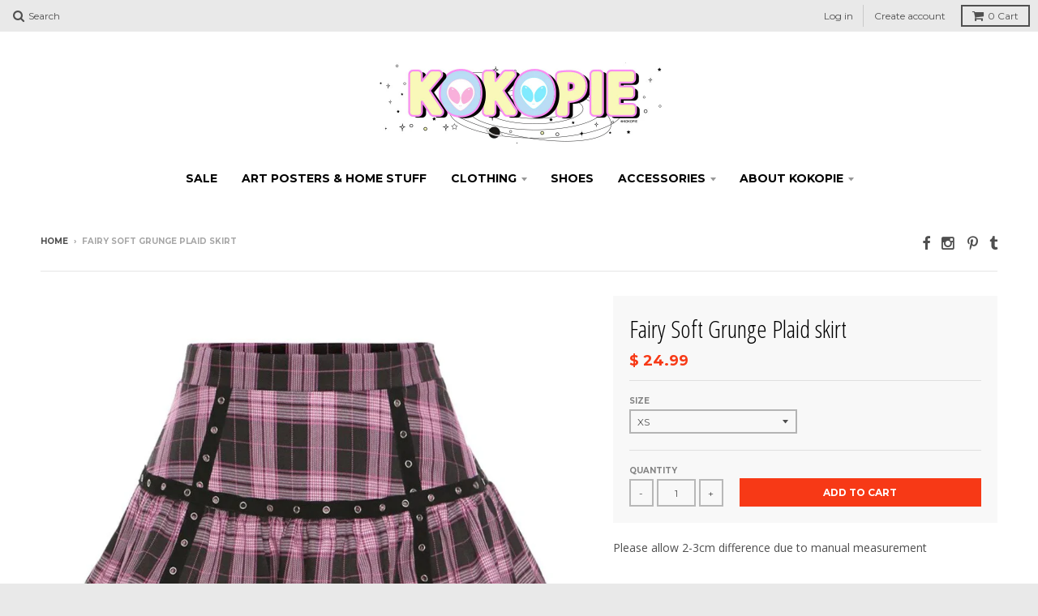

--- FILE ---
content_type: text/html; charset=utf-8
request_url: https://kokopiecoco.com/products/fairy-soft-grunge-plaid-skirt
body_size: 14485
content:
<!doctype html>
<!--[if lt IE 7]><html class="no-js lt-ie9 lt-ie8 lt-ie7" lang="en"> <![endif]-->
<!--[if IE 7]><html class="no-js lt-ie9 lt-ie8" lang="en"> <![endif]-->
<!--[if IE 8]><html class="no-js lt-ie9" lang="en"> <![endif]-->
<!--[if IE 9 ]><html class="ie9 no-js"> <![endif]-->
<!--[if (gt IE 9)|!(IE)]><!--> <html class="no-js"> <!--<![endif]-->
<head>
  <meta charset="utf-8">
  <meta http-equiv="X-UA-Compatible" content="IE=edge,chrome=1">

  
  <link rel="shortcut icon" href="//kokopiecoco.com/cdn/shop/t/6/assets/favicon.png?v=72504684179715933401453089841" type="image/png" />
  

  <!-- Title and description ================================================== -->
  <title>
  Fairy Soft Grunge Plaid skirt &ndash; kokopiecoco
  </title>
  
  <meta name="description" content="Please allow 2-3cm difference due to manual measurement          Waist       LengthXS 24 inch     12.5 inchS  25 inch      12.9 inchM 27 inch       13.27 inchL  28 inch       13.65 inch XL 30 inch      14 inch 2XL 32 inch    14.52 inch3XL  33 inch    14.9 inch  Ship from Asia ">
  

  <!-- Helpers ================================================== -->
  <!-- /snippets/social-meta-tags.liquid -->


  <meta property="og:type" content="product">
  <meta property="og:title" content="Fairy Soft Grunge Plaid skirt">
  
  <meta property="og:image" content="http://kokopiecoco.com/cdn/shop/files/Screenshot2024-02-02at7.13.50PM_grande.png?v=1706919280">
  <meta property="og:image:secure_url" content="https://kokopiecoco.com/cdn/shop/files/Screenshot2024-02-02at7.13.50PM_grande.png?v=1706919280">
  
  <meta property="og:price:amount" content="24.99">
  <meta property="og:price:currency" content="USD">


  <meta property="og:description" content="Please allow 2-3cm difference due to manual measurement          Waist       LengthXS 24 inch     12.5 inchS  25 inch      12.9 inchM 27 inch       13.27 inchL  28 inch       13.65 inch XL 30 inch      14 inch 2XL 32 inch    14.52 inch3XL  33 inch    14.9 inch  Ship from Asia ">

  <meta property="og:url" content="https://kokopiecoco.com/products/fairy-soft-grunge-plaid-skirt">
  <meta property="og:site_name" content="kokopiecoco">






  <meta name="twitter:card" content="product">
  <meta name="twitter:title" content="Fairy Soft Grunge Plaid skirt">
  <meta name="twitter:description" content="Please allow 2-3cm difference due to manual measurement
 
       Waist       LengthXS 24 inch     12.5 inchS  25 inch      12.9 inchM 27 inch       13.27 inchL  28 inch       13.65 inch XL 30 inch      14 inch 2XL 32 inch    14.52 inch3XL  33 inch    14.9 inch 
Ship from Asia ">
  <meta name="twitter:image" content="https://kokopiecoco.com/cdn/shop/files/Screenshot2024-02-02at7.13.50PM_medium.png?v=1706919280">
  <meta name="twitter:image:width" content="240">
  <meta name="twitter:image:height" content="240">
  <meta name="twitter:label1" content="Price">
  <meta name="twitter:data1" content="$ 24.99 USD">
  
  <meta name="twitter:label2" content="Brand">
  <meta name="twitter:data2" content="kokopiecoco">
  


  <link rel="canonical" href="https://kokopiecoco.com/products/fairy-soft-grunge-plaid-skirt">
  <meta name="viewport" content="width=device-width,initial-scale=1">
  <meta name="theme-color" content="#f73916">

  <!-- CSS ================================================== -->
  <link href="//kokopiecoco.com/cdn/shop/t/6/assets/district.scss.css?v=63842513195298612821706920146" rel="stylesheet" type="text/css" media="all" />
  <!-- /snippets/fonts.liquid -->






  

  

  
  

  

  

  

  

  

  
    <link href="//fonts.googleapis.com/css?family=Open+Sans+Condensed:300,300italic|Open+Sans:400,400italic,700,700italic|Montserrat:400,700|" rel="stylesheet" type="text/css" media="all" />
  



  <!-- Header hook for plugins ================================================== -->
  <script>window.performance && window.performance.mark && window.performance.mark('shopify.content_for_header.start');</script><meta id="shopify-digital-wallet" name="shopify-digital-wallet" content="/8611170/digital_wallets/dialog">
<meta name="shopify-checkout-api-token" content="e4232e2d3962af3dde31dac1909b0899">
<link rel="alternate" type="application/json+oembed" href="https://kokopiecoco.com/products/fairy-soft-grunge-plaid-skirt.oembed">
<script async="async" src="/checkouts/internal/preloads.js?locale=en-US"></script>
<link rel="preconnect" href="https://shop.app" crossorigin="anonymous">
<script async="async" src="https://shop.app/checkouts/internal/preloads.js?locale=en-US&shop_id=8611170" crossorigin="anonymous"></script>
<script id="apple-pay-shop-capabilities" type="application/json">{"shopId":8611170,"countryCode":"US","currencyCode":"USD","merchantCapabilities":["supports3DS"],"merchantId":"gid:\/\/shopify\/Shop\/8611170","merchantName":"kokopiecoco","requiredBillingContactFields":["postalAddress","email","phone"],"requiredShippingContactFields":["postalAddress","email","phone"],"shippingType":"shipping","supportedNetworks":["visa","masterCard","amex","discover","elo","jcb"],"total":{"type":"pending","label":"kokopiecoco","amount":"1.00"},"shopifyPaymentsEnabled":true,"supportsSubscriptions":true}</script>
<script id="shopify-features" type="application/json">{"accessToken":"e4232e2d3962af3dde31dac1909b0899","betas":["rich-media-storefront-analytics"],"domain":"kokopiecoco.com","predictiveSearch":true,"shopId":8611170,"locale":"en"}</script>
<script>var Shopify = Shopify || {};
Shopify.shop = "kokopiecoco.myshopify.com";
Shopify.locale = "en";
Shopify.currency = {"active":"USD","rate":"1.0"};
Shopify.country = "US";
Shopify.theme = {"name":"District","id":88258375,"schema_name":null,"schema_version":null,"theme_store_id":735,"role":"main"};
Shopify.theme.handle = "null";
Shopify.theme.style = {"id":null,"handle":null};
Shopify.cdnHost = "kokopiecoco.com/cdn";
Shopify.routes = Shopify.routes || {};
Shopify.routes.root = "/";</script>
<script type="module">!function(o){(o.Shopify=o.Shopify||{}).modules=!0}(window);</script>
<script>!function(o){function n(){var o=[];function n(){o.push(Array.prototype.slice.apply(arguments))}return n.q=o,n}var t=o.Shopify=o.Shopify||{};t.loadFeatures=n(),t.autoloadFeatures=n()}(window);</script>
<script>
  window.ShopifyPay = window.ShopifyPay || {};
  window.ShopifyPay.apiHost = "shop.app\/pay";
  window.ShopifyPay.redirectState = null;
</script>
<script id="shop-js-analytics" type="application/json">{"pageType":"product"}</script>
<script defer="defer" async type="module" src="//kokopiecoco.com/cdn/shopifycloud/shop-js/modules/v2/client.init-shop-cart-sync_C5BV16lS.en.esm.js"></script>
<script defer="defer" async type="module" src="//kokopiecoco.com/cdn/shopifycloud/shop-js/modules/v2/chunk.common_CygWptCX.esm.js"></script>
<script type="module">
  await import("//kokopiecoco.com/cdn/shopifycloud/shop-js/modules/v2/client.init-shop-cart-sync_C5BV16lS.en.esm.js");
await import("//kokopiecoco.com/cdn/shopifycloud/shop-js/modules/v2/chunk.common_CygWptCX.esm.js");

  window.Shopify.SignInWithShop?.initShopCartSync?.({"fedCMEnabled":true,"windoidEnabled":true});

</script>
<script>
  window.Shopify = window.Shopify || {};
  if (!window.Shopify.featureAssets) window.Shopify.featureAssets = {};
  window.Shopify.featureAssets['shop-js'] = {"shop-cart-sync":["modules/v2/client.shop-cart-sync_ZFArdW7E.en.esm.js","modules/v2/chunk.common_CygWptCX.esm.js"],"init-fed-cm":["modules/v2/client.init-fed-cm_CmiC4vf6.en.esm.js","modules/v2/chunk.common_CygWptCX.esm.js"],"shop-button":["modules/v2/client.shop-button_tlx5R9nI.en.esm.js","modules/v2/chunk.common_CygWptCX.esm.js"],"shop-cash-offers":["modules/v2/client.shop-cash-offers_DOA2yAJr.en.esm.js","modules/v2/chunk.common_CygWptCX.esm.js","modules/v2/chunk.modal_D71HUcav.esm.js"],"init-windoid":["modules/v2/client.init-windoid_sURxWdc1.en.esm.js","modules/v2/chunk.common_CygWptCX.esm.js"],"shop-toast-manager":["modules/v2/client.shop-toast-manager_ClPi3nE9.en.esm.js","modules/v2/chunk.common_CygWptCX.esm.js"],"init-shop-email-lookup-coordinator":["modules/v2/client.init-shop-email-lookup-coordinator_B8hsDcYM.en.esm.js","modules/v2/chunk.common_CygWptCX.esm.js"],"init-shop-cart-sync":["modules/v2/client.init-shop-cart-sync_C5BV16lS.en.esm.js","modules/v2/chunk.common_CygWptCX.esm.js"],"avatar":["modules/v2/client.avatar_BTnouDA3.en.esm.js"],"pay-button":["modules/v2/client.pay-button_FdsNuTd3.en.esm.js","modules/v2/chunk.common_CygWptCX.esm.js"],"init-customer-accounts":["modules/v2/client.init-customer-accounts_DxDtT_ad.en.esm.js","modules/v2/client.shop-login-button_C5VAVYt1.en.esm.js","modules/v2/chunk.common_CygWptCX.esm.js","modules/v2/chunk.modal_D71HUcav.esm.js"],"init-shop-for-new-customer-accounts":["modules/v2/client.init-shop-for-new-customer-accounts_ChsxoAhi.en.esm.js","modules/v2/client.shop-login-button_C5VAVYt1.en.esm.js","modules/v2/chunk.common_CygWptCX.esm.js","modules/v2/chunk.modal_D71HUcav.esm.js"],"shop-login-button":["modules/v2/client.shop-login-button_C5VAVYt1.en.esm.js","modules/v2/chunk.common_CygWptCX.esm.js","modules/v2/chunk.modal_D71HUcav.esm.js"],"init-customer-accounts-sign-up":["modules/v2/client.init-customer-accounts-sign-up_CPSyQ0Tj.en.esm.js","modules/v2/client.shop-login-button_C5VAVYt1.en.esm.js","modules/v2/chunk.common_CygWptCX.esm.js","modules/v2/chunk.modal_D71HUcav.esm.js"],"shop-follow-button":["modules/v2/client.shop-follow-button_Cva4Ekp9.en.esm.js","modules/v2/chunk.common_CygWptCX.esm.js","modules/v2/chunk.modal_D71HUcav.esm.js"],"checkout-modal":["modules/v2/client.checkout-modal_BPM8l0SH.en.esm.js","modules/v2/chunk.common_CygWptCX.esm.js","modules/v2/chunk.modal_D71HUcav.esm.js"],"lead-capture":["modules/v2/client.lead-capture_Bi8yE_yS.en.esm.js","modules/v2/chunk.common_CygWptCX.esm.js","modules/v2/chunk.modal_D71HUcav.esm.js"],"shop-login":["modules/v2/client.shop-login_D6lNrXab.en.esm.js","modules/v2/chunk.common_CygWptCX.esm.js","modules/v2/chunk.modal_D71HUcav.esm.js"],"payment-terms":["modules/v2/client.payment-terms_CZxnsJam.en.esm.js","modules/v2/chunk.common_CygWptCX.esm.js","modules/v2/chunk.modal_D71HUcav.esm.js"]};
</script>
<script id="__st">var __st={"a":8611170,"offset":-18000,"reqid":"22c3af44-e479-4938-a218-5e75582dd2bd-1768810838","pageurl":"kokopiecoco.com\/products\/fairy-soft-grunge-plaid-skirt","u":"1331e1ba9218","p":"product","rtyp":"product","rid":7235480813647};</script>
<script>window.ShopifyPaypalV4VisibilityTracking = true;</script>
<script id="captcha-bootstrap">!function(){'use strict';const t='contact',e='account',n='new_comment',o=[[t,t],['blogs',n],['comments',n],[t,'customer']],c=[[e,'customer_login'],[e,'guest_login'],[e,'recover_customer_password'],[e,'create_customer']],r=t=>t.map((([t,e])=>`form[action*='/${t}']:not([data-nocaptcha='true']) input[name='form_type'][value='${e}']`)).join(','),a=t=>()=>t?[...document.querySelectorAll(t)].map((t=>t.form)):[];function s(){const t=[...o],e=r(t);return a(e)}const i='password',u='form_key',d=['recaptcha-v3-token','g-recaptcha-response','h-captcha-response',i],f=()=>{try{return window.sessionStorage}catch{return}},m='__shopify_v',_=t=>t.elements[u];function p(t,e,n=!1){try{const o=window.sessionStorage,c=JSON.parse(o.getItem(e)),{data:r}=function(t){const{data:e,action:n}=t;return t[m]||n?{data:e,action:n}:{data:t,action:n}}(c);for(const[e,n]of Object.entries(r))t.elements[e]&&(t.elements[e].value=n);n&&o.removeItem(e)}catch(o){console.error('form repopulation failed',{error:o})}}const l='form_type',E='cptcha';function T(t){t.dataset[E]=!0}const w=window,h=w.document,L='Shopify',v='ce_forms',y='captcha';let A=!1;((t,e)=>{const n=(g='f06e6c50-85a8-45c8-87d0-21a2b65856fe',I='https://cdn.shopify.com/shopifycloud/storefront-forms-hcaptcha/ce_storefront_forms_captcha_hcaptcha.v1.5.2.iife.js',D={infoText:'Protected by hCaptcha',privacyText:'Privacy',termsText:'Terms'},(t,e,n)=>{const o=w[L][v],c=o.bindForm;if(c)return c(t,g,e,D).then(n);var r;o.q.push([[t,g,e,D],n]),r=I,A||(h.body.append(Object.assign(h.createElement('script'),{id:'captcha-provider',async:!0,src:r})),A=!0)});var g,I,D;w[L]=w[L]||{},w[L][v]=w[L][v]||{},w[L][v].q=[],w[L][y]=w[L][y]||{},w[L][y].protect=function(t,e){n(t,void 0,e),T(t)},Object.freeze(w[L][y]),function(t,e,n,w,h,L){const[v,y,A,g]=function(t,e,n){const i=e?o:[],u=t?c:[],d=[...i,...u],f=r(d),m=r(i),_=r(d.filter((([t,e])=>n.includes(e))));return[a(f),a(m),a(_),s()]}(w,h,L),I=t=>{const e=t.target;return e instanceof HTMLFormElement?e:e&&e.form},D=t=>v().includes(t);t.addEventListener('submit',(t=>{const e=I(t);if(!e)return;const n=D(e)&&!e.dataset.hcaptchaBound&&!e.dataset.recaptchaBound,o=_(e),c=g().includes(e)&&(!o||!o.value);(n||c)&&t.preventDefault(),c&&!n&&(function(t){try{if(!f())return;!function(t){const e=f();if(!e)return;const n=_(t);if(!n)return;const o=n.value;o&&e.removeItem(o)}(t);const e=Array.from(Array(32),(()=>Math.random().toString(36)[2])).join('');!function(t,e){_(t)||t.append(Object.assign(document.createElement('input'),{type:'hidden',name:u})),t.elements[u].value=e}(t,e),function(t,e){const n=f();if(!n)return;const o=[...t.querySelectorAll(`input[type='${i}']`)].map((({name:t})=>t)),c=[...d,...o],r={};for(const[a,s]of new FormData(t).entries())c.includes(a)||(r[a]=s);n.setItem(e,JSON.stringify({[m]:1,action:t.action,data:r}))}(t,e)}catch(e){console.error('failed to persist form',e)}}(e),e.submit())}));const S=(t,e)=>{t&&!t.dataset[E]&&(n(t,e.some((e=>e===t))),T(t))};for(const o of['focusin','change'])t.addEventListener(o,(t=>{const e=I(t);D(e)&&S(e,y())}));const B=e.get('form_key'),M=e.get(l),P=B&&M;t.addEventListener('DOMContentLoaded',(()=>{const t=y();if(P)for(const e of t)e.elements[l].value===M&&p(e,B);[...new Set([...A(),...v().filter((t=>'true'===t.dataset.shopifyCaptcha))])].forEach((e=>S(e,t)))}))}(h,new URLSearchParams(w.location.search),n,t,e,['guest_login'])})(!0,!0)}();</script>
<script integrity="sha256-4kQ18oKyAcykRKYeNunJcIwy7WH5gtpwJnB7kiuLZ1E=" data-source-attribution="shopify.loadfeatures" defer="defer" src="//kokopiecoco.com/cdn/shopifycloud/storefront/assets/storefront/load_feature-a0a9edcb.js" crossorigin="anonymous"></script>
<script crossorigin="anonymous" defer="defer" src="//kokopiecoco.com/cdn/shopifycloud/storefront/assets/shopify_pay/storefront-65b4c6d7.js?v=20250812"></script>
<script data-source-attribution="shopify.dynamic_checkout.dynamic.init">var Shopify=Shopify||{};Shopify.PaymentButton=Shopify.PaymentButton||{isStorefrontPortableWallets:!0,init:function(){window.Shopify.PaymentButton.init=function(){};var t=document.createElement("script");t.src="https://kokopiecoco.com/cdn/shopifycloud/portable-wallets/latest/portable-wallets.en.js",t.type="module",document.head.appendChild(t)}};
</script>
<script data-source-attribution="shopify.dynamic_checkout.buyer_consent">
  function portableWalletsHideBuyerConsent(e){var t=document.getElementById("shopify-buyer-consent"),n=document.getElementById("shopify-subscription-policy-button");t&&n&&(t.classList.add("hidden"),t.setAttribute("aria-hidden","true"),n.removeEventListener("click",e))}function portableWalletsShowBuyerConsent(e){var t=document.getElementById("shopify-buyer-consent"),n=document.getElementById("shopify-subscription-policy-button");t&&n&&(t.classList.remove("hidden"),t.removeAttribute("aria-hidden"),n.addEventListener("click",e))}window.Shopify?.PaymentButton&&(window.Shopify.PaymentButton.hideBuyerConsent=portableWalletsHideBuyerConsent,window.Shopify.PaymentButton.showBuyerConsent=portableWalletsShowBuyerConsent);
</script>
<script data-source-attribution="shopify.dynamic_checkout.cart.bootstrap">document.addEventListener("DOMContentLoaded",(function(){function t(){return document.querySelector("shopify-accelerated-checkout-cart, shopify-accelerated-checkout")}if(t())Shopify.PaymentButton.init();else{new MutationObserver((function(e,n){t()&&(Shopify.PaymentButton.init(),n.disconnect())})).observe(document.body,{childList:!0,subtree:!0})}}));
</script>
<link id="shopify-accelerated-checkout-styles" rel="stylesheet" media="screen" href="https://kokopiecoco.com/cdn/shopifycloud/portable-wallets/latest/accelerated-checkout-backwards-compat.css" crossorigin="anonymous">
<style id="shopify-accelerated-checkout-cart">
        #shopify-buyer-consent {
  margin-top: 1em;
  display: inline-block;
  width: 100%;
}

#shopify-buyer-consent.hidden {
  display: none;
}

#shopify-subscription-policy-button {
  background: none;
  border: none;
  padding: 0;
  text-decoration: underline;
  font-size: inherit;
  cursor: pointer;
}

#shopify-subscription-policy-button::before {
  box-shadow: none;
}

      </style>

<script>window.performance && window.performance.mark && window.performance.mark('shopify.content_for_header.end');</script>
  <!-- /snippets/oldIE-js.liquid -->


<!--[if lt IE 9]>

<script src="//cdnjs.cloudflare.com/ajax/libs/html5shiv/3.7.2/html5shiv.min.js" type="text/javascript"></script>
<script src="//kokopiecoco.com/cdn/shop/t/6/assets/respond.min.js?v=52248677837542619231453086135" type="text/javascript"></script>
<link href="//kokopiecoco.com/cdn/shop/t/6/assets/respond-proxy.html" id="respond-proxy" rel="respond-proxy" />
<link href="//kokopiecoco.com/search?q=b1e7a9777d83b43e3d1e62244a5c3dd4" id="respond-redirect" rel="respond-redirect" />
<script src="//kokopiecoco.com/search?q=b1e7a9777d83b43e3d1e62244a5c3dd4" type="text/javascript"></script>
<![endif]-->

  <script src="//ajax.googleapis.com/ajax/libs/jquery/1.11.2/jquery.min.js" type="text/javascript"></script>
  <script src="//kokopiecoco.com/cdn/shop/t/6/assets/modernizr.min.js?v=135916166685515862591453086134" type="text/javascript"></script>

  
<link href="https://monorail-edge.shopifysvc.com" rel="dns-prefetch">
<script>(function(){if ("sendBeacon" in navigator && "performance" in window) {try {var session_token_from_headers = performance.getEntriesByType('navigation')[0].serverTiming.find(x => x.name == '_s').description;} catch {var session_token_from_headers = undefined;}var session_cookie_matches = document.cookie.match(/_shopify_s=([^;]*)/);var session_token_from_cookie = session_cookie_matches && session_cookie_matches.length === 2 ? session_cookie_matches[1] : "";var session_token = session_token_from_headers || session_token_from_cookie || "";function handle_abandonment_event(e) {var entries = performance.getEntries().filter(function(entry) {return /monorail-edge.shopifysvc.com/.test(entry.name);});if (!window.abandonment_tracked && entries.length === 0) {window.abandonment_tracked = true;var currentMs = Date.now();var navigation_start = performance.timing.navigationStart;var payload = {shop_id: 8611170,url: window.location.href,navigation_start,duration: currentMs - navigation_start,session_token,page_type: "product"};window.navigator.sendBeacon("https://monorail-edge.shopifysvc.com/v1/produce", JSON.stringify({schema_id: "online_store_buyer_site_abandonment/1.1",payload: payload,metadata: {event_created_at_ms: currentMs,event_sent_at_ms: currentMs}}));}}window.addEventListener('pagehide', handle_abandonment_event);}}());</script>
<script id="web-pixels-manager-setup">(function e(e,d,r,n,o){if(void 0===o&&(o={}),!Boolean(null===(a=null===(i=window.Shopify)||void 0===i?void 0:i.analytics)||void 0===a?void 0:a.replayQueue)){var i,a;window.Shopify=window.Shopify||{};var t=window.Shopify;t.analytics=t.analytics||{};var s=t.analytics;s.replayQueue=[],s.publish=function(e,d,r){return s.replayQueue.push([e,d,r]),!0};try{self.performance.mark("wpm:start")}catch(e){}var l=function(){var e={modern:/Edge?\/(1{2}[4-9]|1[2-9]\d|[2-9]\d{2}|\d{4,})\.\d+(\.\d+|)|Firefox\/(1{2}[4-9]|1[2-9]\d|[2-9]\d{2}|\d{4,})\.\d+(\.\d+|)|Chrom(ium|e)\/(9{2}|\d{3,})\.\d+(\.\d+|)|(Maci|X1{2}).+ Version\/(15\.\d+|(1[6-9]|[2-9]\d|\d{3,})\.\d+)([,.]\d+|)( \(\w+\)|)( Mobile\/\w+|) Safari\/|Chrome.+OPR\/(9{2}|\d{3,})\.\d+\.\d+|(CPU[ +]OS|iPhone[ +]OS|CPU[ +]iPhone|CPU IPhone OS|CPU iPad OS)[ +]+(15[._]\d+|(1[6-9]|[2-9]\d|\d{3,})[._]\d+)([._]\d+|)|Android:?[ /-](13[3-9]|1[4-9]\d|[2-9]\d{2}|\d{4,})(\.\d+|)(\.\d+|)|Android.+Firefox\/(13[5-9]|1[4-9]\d|[2-9]\d{2}|\d{4,})\.\d+(\.\d+|)|Android.+Chrom(ium|e)\/(13[3-9]|1[4-9]\d|[2-9]\d{2}|\d{4,})\.\d+(\.\d+|)|SamsungBrowser\/([2-9]\d|\d{3,})\.\d+/,legacy:/Edge?\/(1[6-9]|[2-9]\d|\d{3,})\.\d+(\.\d+|)|Firefox\/(5[4-9]|[6-9]\d|\d{3,})\.\d+(\.\d+|)|Chrom(ium|e)\/(5[1-9]|[6-9]\d|\d{3,})\.\d+(\.\d+|)([\d.]+$|.*Safari\/(?![\d.]+ Edge\/[\d.]+$))|(Maci|X1{2}).+ Version\/(10\.\d+|(1[1-9]|[2-9]\d|\d{3,})\.\d+)([,.]\d+|)( \(\w+\)|)( Mobile\/\w+|) Safari\/|Chrome.+OPR\/(3[89]|[4-9]\d|\d{3,})\.\d+\.\d+|(CPU[ +]OS|iPhone[ +]OS|CPU[ +]iPhone|CPU IPhone OS|CPU iPad OS)[ +]+(10[._]\d+|(1[1-9]|[2-9]\d|\d{3,})[._]\d+)([._]\d+|)|Android:?[ /-](13[3-9]|1[4-9]\d|[2-9]\d{2}|\d{4,})(\.\d+|)(\.\d+|)|Mobile Safari.+OPR\/([89]\d|\d{3,})\.\d+\.\d+|Android.+Firefox\/(13[5-9]|1[4-9]\d|[2-9]\d{2}|\d{4,})\.\d+(\.\d+|)|Android.+Chrom(ium|e)\/(13[3-9]|1[4-9]\d|[2-9]\d{2}|\d{4,})\.\d+(\.\d+|)|Android.+(UC? ?Browser|UCWEB|U3)[ /]?(15\.([5-9]|\d{2,})|(1[6-9]|[2-9]\d|\d{3,})\.\d+)\.\d+|SamsungBrowser\/(5\.\d+|([6-9]|\d{2,})\.\d+)|Android.+MQ{2}Browser\/(14(\.(9|\d{2,})|)|(1[5-9]|[2-9]\d|\d{3,})(\.\d+|))(\.\d+|)|K[Aa][Ii]OS\/(3\.\d+|([4-9]|\d{2,})\.\d+)(\.\d+|)/},d=e.modern,r=e.legacy,n=navigator.userAgent;return n.match(d)?"modern":n.match(r)?"legacy":"unknown"}(),u="modern"===l?"modern":"legacy",c=(null!=n?n:{modern:"",legacy:""})[u],f=function(e){return[e.baseUrl,"/wpm","/b",e.hashVersion,"modern"===e.buildTarget?"m":"l",".js"].join("")}({baseUrl:d,hashVersion:r,buildTarget:u}),m=function(e){var d=e.version,r=e.bundleTarget,n=e.surface,o=e.pageUrl,i=e.monorailEndpoint;return{emit:function(e){var a=e.status,t=e.errorMsg,s=(new Date).getTime(),l=JSON.stringify({metadata:{event_sent_at_ms:s},events:[{schema_id:"web_pixels_manager_load/3.1",payload:{version:d,bundle_target:r,page_url:o,status:a,surface:n,error_msg:t},metadata:{event_created_at_ms:s}}]});if(!i)return console&&console.warn&&console.warn("[Web Pixels Manager] No Monorail endpoint provided, skipping logging."),!1;try{return self.navigator.sendBeacon.bind(self.navigator)(i,l)}catch(e){}var u=new XMLHttpRequest;try{return u.open("POST",i,!0),u.setRequestHeader("Content-Type","text/plain"),u.send(l),!0}catch(e){return console&&console.warn&&console.warn("[Web Pixels Manager] Got an unhandled error while logging to Monorail."),!1}}}}({version:r,bundleTarget:l,surface:e.surface,pageUrl:self.location.href,monorailEndpoint:e.monorailEndpoint});try{o.browserTarget=l,function(e){var d=e.src,r=e.async,n=void 0===r||r,o=e.onload,i=e.onerror,a=e.sri,t=e.scriptDataAttributes,s=void 0===t?{}:t,l=document.createElement("script"),u=document.querySelector("head"),c=document.querySelector("body");if(l.async=n,l.src=d,a&&(l.integrity=a,l.crossOrigin="anonymous"),s)for(var f in s)if(Object.prototype.hasOwnProperty.call(s,f))try{l.dataset[f]=s[f]}catch(e){}if(o&&l.addEventListener("load",o),i&&l.addEventListener("error",i),u)u.appendChild(l);else{if(!c)throw new Error("Did not find a head or body element to append the script");c.appendChild(l)}}({src:f,async:!0,onload:function(){if(!function(){var e,d;return Boolean(null===(d=null===(e=window.Shopify)||void 0===e?void 0:e.analytics)||void 0===d?void 0:d.initialized)}()){var d=window.webPixelsManager.init(e)||void 0;if(d){var r=window.Shopify.analytics;r.replayQueue.forEach((function(e){var r=e[0],n=e[1],o=e[2];d.publishCustomEvent(r,n,o)})),r.replayQueue=[],r.publish=d.publishCustomEvent,r.visitor=d.visitor,r.initialized=!0}}},onerror:function(){return m.emit({status:"failed",errorMsg:"".concat(f," has failed to load")})},sri:function(e){var d=/^sha384-[A-Za-z0-9+/=]+$/;return"string"==typeof e&&d.test(e)}(c)?c:"",scriptDataAttributes:o}),m.emit({status:"loading"})}catch(e){m.emit({status:"failed",errorMsg:(null==e?void 0:e.message)||"Unknown error"})}}})({shopId: 8611170,storefrontBaseUrl: "https://kokopiecoco.com",extensionsBaseUrl: "https://extensions.shopifycdn.com/cdn/shopifycloud/web-pixels-manager",monorailEndpoint: "https://monorail-edge.shopifysvc.com/unstable/produce_batch",surface: "storefront-renderer",enabledBetaFlags: ["2dca8a86"],webPixelsConfigList: [{"id":"shopify-app-pixel","configuration":"{}","eventPayloadVersion":"v1","runtimeContext":"STRICT","scriptVersion":"0450","apiClientId":"shopify-pixel","type":"APP","privacyPurposes":["ANALYTICS","MARKETING"]},{"id":"shopify-custom-pixel","eventPayloadVersion":"v1","runtimeContext":"LAX","scriptVersion":"0450","apiClientId":"shopify-pixel","type":"CUSTOM","privacyPurposes":["ANALYTICS","MARKETING"]}],isMerchantRequest: false,initData: {"shop":{"name":"kokopiecoco","paymentSettings":{"currencyCode":"USD"},"myshopifyDomain":"kokopiecoco.myshopify.com","countryCode":"US","storefrontUrl":"https:\/\/kokopiecoco.com"},"customer":null,"cart":null,"checkout":null,"productVariants":[{"price":{"amount":24.99,"currencyCode":"USD"},"product":{"title":"Fairy Soft Grunge Plaid skirt","vendor":"kokopiecoco","id":"7235480813647","untranslatedTitle":"Fairy Soft Grunge Plaid skirt","url":"\/products\/fairy-soft-grunge-plaid-skirt","type":""},"id":"41155469443151","image":{"src":"\/\/kokopiecoco.com\/cdn\/shop\/files\/Screenshot2024-02-02at7.13.50PM.png?v=1706919280"},"sku":null,"title":"XS","untranslatedTitle":"XS"},{"price":{"amount":24.99,"currencyCode":"USD"},"product":{"title":"Fairy Soft Grunge Plaid skirt","vendor":"kokopiecoco","id":"7235480813647","untranslatedTitle":"Fairy Soft Grunge Plaid skirt","url":"\/products\/fairy-soft-grunge-plaid-skirt","type":""},"id":"41155469475919","image":{"src":"\/\/kokopiecoco.com\/cdn\/shop\/files\/Screenshot2024-02-02at7.13.50PM.png?v=1706919280"},"sku":null,"title":"S","untranslatedTitle":"S"},{"price":{"amount":24.99,"currencyCode":"USD"},"product":{"title":"Fairy Soft Grunge Plaid skirt","vendor":"kokopiecoco","id":"7235480813647","untranslatedTitle":"Fairy Soft Grunge Plaid skirt","url":"\/products\/fairy-soft-grunge-plaid-skirt","type":""},"id":"41155469508687","image":{"src":"\/\/kokopiecoco.com\/cdn\/shop\/files\/Screenshot2024-02-02at7.13.50PM.png?v=1706919280"},"sku":null,"title":"M","untranslatedTitle":"M"},{"price":{"amount":24.99,"currencyCode":"USD"},"product":{"title":"Fairy Soft Grunge Plaid skirt","vendor":"kokopiecoco","id":"7235480813647","untranslatedTitle":"Fairy Soft Grunge Plaid skirt","url":"\/products\/fairy-soft-grunge-plaid-skirt","type":""},"id":"41155469541455","image":{"src":"\/\/kokopiecoco.com\/cdn\/shop\/files\/Screenshot2024-02-02at7.13.50PM.png?v=1706919280"},"sku":null,"title":"L","untranslatedTitle":"L"},{"price":{"amount":24.99,"currencyCode":"USD"},"product":{"title":"Fairy Soft Grunge Plaid skirt","vendor":"kokopiecoco","id":"7235480813647","untranslatedTitle":"Fairy Soft Grunge Plaid skirt","url":"\/products\/fairy-soft-grunge-plaid-skirt","type":""},"id":"41155469574223","image":{"src":"\/\/kokopiecoco.com\/cdn\/shop\/files\/Screenshot2024-02-02at7.13.50PM.png?v=1706919280"},"sku":null,"title":"XL","untranslatedTitle":"XL"},{"price":{"amount":24.99,"currencyCode":"USD"},"product":{"title":"Fairy Soft Grunge Plaid skirt","vendor":"kokopiecoco","id":"7235480813647","untranslatedTitle":"Fairy Soft Grunge Plaid skirt","url":"\/products\/fairy-soft-grunge-plaid-skirt","type":""},"id":"41155469606991","image":{"src":"\/\/kokopiecoco.com\/cdn\/shop\/files\/Screenshot2024-02-02at7.13.50PM.png?v=1706919280"},"sku":null,"title":"2XL","untranslatedTitle":"2XL"},{"price":{"amount":24.99,"currencyCode":"USD"},"product":{"title":"Fairy Soft Grunge Plaid skirt","vendor":"kokopiecoco","id":"7235480813647","untranslatedTitle":"Fairy Soft Grunge Plaid skirt","url":"\/products\/fairy-soft-grunge-plaid-skirt","type":""},"id":"41155469639759","image":{"src":"\/\/kokopiecoco.com\/cdn\/shop\/files\/Screenshot2024-02-02at7.13.50PM.png?v=1706919280"},"sku":null,"title":"3XL","untranslatedTitle":"3XL"}],"purchasingCompany":null},},"https://kokopiecoco.com/cdn","fcfee988w5aeb613cpc8e4bc33m6693e112",{"modern":"","legacy":""},{"shopId":"8611170","storefrontBaseUrl":"https:\/\/kokopiecoco.com","extensionBaseUrl":"https:\/\/extensions.shopifycdn.com\/cdn\/shopifycloud\/web-pixels-manager","surface":"storefront-renderer","enabledBetaFlags":"[\"2dca8a86\"]","isMerchantRequest":"false","hashVersion":"fcfee988w5aeb613cpc8e4bc33m6693e112","publish":"custom","events":"[[\"page_viewed\",{}],[\"product_viewed\",{\"productVariant\":{\"price\":{\"amount\":24.99,\"currencyCode\":\"USD\"},\"product\":{\"title\":\"Fairy Soft Grunge Plaid skirt\",\"vendor\":\"kokopiecoco\",\"id\":\"7235480813647\",\"untranslatedTitle\":\"Fairy Soft Grunge Plaid skirt\",\"url\":\"\/products\/fairy-soft-grunge-plaid-skirt\",\"type\":\"\"},\"id\":\"41155469443151\",\"image\":{\"src\":\"\/\/kokopiecoco.com\/cdn\/shop\/files\/Screenshot2024-02-02at7.13.50PM.png?v=1706919280\"},\"sku\":null,\"title\":\"XS\",\"untranslatedTitle\":\"XS\"}}]]"});</script><script>
  window.ShopifyAnalytics = window.ShopifyAnalytics || {};
  window.ShopifyAnalytics.meta = window.ShopifyAnalytics.meta || {};
  window.ShopifyAnalytics.meta.currency = 'USD';
  var meta = {"product":{"id":7235480813647,"gid":"gid:\/\/shopify\/Product\/7235480813647","vendor":"kokopiecoco","type":"","handle":"fairy-soft-grunge-plaid-skirt","variants":[{"id":41155469443151,"price":2499,"name":"Fairy Soft Grunge Plaid skirt - XS","public_title":"XS","sku":null},{"id":41155469475919,"price":2499,"name":"Fairy Soft Grunge Plaid skirt - S","public_title":"S","sku":null},{"id":41155469508687,"price":2499,"name":"Fairy Soft Grunge Plaid skirt - M","public_title":"M","sku":null},{"id":41155469541455,"price":2499,"name":"Fairy Soft Grunge Plaid skirt - L","public_title":"L","sku":null},{"id":41155469574223,"price":2499,"name":"Fairy Soft Grunge Plaid skirt - XL","public_title":"XL","sku":null},{"id":41155469606991,"price":2499,"name":"Fairy Soft Grunge Plaid skirt - 2XL","public_title":"2XL","sku":null},{"id":41155469639759,"price":2499,"name":"Fairy Soft Grunge Plaid skirt - 3XL","public_title":"3XL","sku":null}],"remote":false},"page":{"pageType":"product","resourceType":"product","resourceId":7235480813647,"requestId":"22c3af44-e479-4938-a218-5e75582dd2bd-1768810838"}};
  for (var attr in meta) {
    window.ShopifyAnalytics.meta[attr] = meta[attr];
  }
</script>
<script class="analytics">
  (function () {
    var customDocumentWrite = function(content) {
      var jquery = null;

      if (window.jQuery) {
        jquery = window.jQuery;
      } else if (window.Checkout && window.Checkout.$) {
        jquery = window.Checkout.$;
      }

      if (jquery) {
        jquery('body').append(content);
      }
    };

    var hasLoggedConversion = function(token) {
      if (token) {
        return document.cookie.indexOf('loggedConversion=' + token) !== -1;
      }
      return false;
    }

    var setCookieIfConversion = function(token) {
      if (token) {
        var twoMonthsFromNow = new Date(Date.now());
        twoMonthsFromNow.setMonth(twoMonthsFromNow.getMonth() + 2);

        document.cookie = 'loggedConversion=' + token + '; expires=' + twoMonthsFromNow;
      }
    }

    var trekkie = window.ShopifyAnalytics.lib = window.trekkie = window.trekkie || [];
    if (trekkie.integrations) {
      return;
    }
    trekkie.methods = [
      'identify',
      'page',
      'ready',
      'track',
      'trackForm',
      'trackLink'
    ];
    trekkie.factory = function(method) {
      return function() {
        var args = Array.prototype.slice.call(arguments);
        args.unshift(method);
        trekkie.push(args);
        return trekkie;
      };
    };
    for (var i = 0; i < trekkie.methods.length; i++) {
      var key = trekkie.methods[i];
      trekkie[key] = trekkie.factory(key);
    }
    trekkie.load = function(config) {
      trekkie.config = config || {};
      trekkie.config.initialDocumentCookie = document.cookie;
      var first = document.getElementsByTagName('script')[0];
      var script = document.createElement('script');
      script.type = 'text/javascript';
      script.onerror = function(e) {
        var scriptFallback = document.createElement('script');
        scriptFallback.type = 'text/javascript';
        scriptFallback.onerror = function(error) {
                var Monorail = {
      produce: function produce(monorailDomain, schemaId, payload) {
        var currentMs = new Date().getTime();
        var event = {
          schema_id: schemaId,
          payload: payload,
          metadata: {
            event_created_at_ms: currentMs,
            event_sent_at_ms: currentMs
          }
        };
        return Monorail.sendRequest("https://" + monorailDomain + "/v1/produce", JSON.stringify(event));
      },
      sendRequest: function sendRequest(endpointUrl, payload) {
        // Try the sendBeacon API
        if (window && window.navigator && typeof window.navigator.sendBeacon === 'function' && typeof window.Blob === 'function' && !Monorail.isIos12()) {
          var blobData = new window.Blob([payload], {
            type: 'text/plain'
          });

          if (window.navigator.sendBeacon(endpointUrl, blobData)) {
            return true;
          } // sendBeacon was not successful

        } // XHR beacon

        var xhr = new XMLHttpRequest();

        try {
          xhr.open('POST', endpointUrl);
          xhr.setRequestHeader('Content-Type', 'text/plain');
          xhr.send(payload);
        } catch (e) {
          console.log(e);
        }

        return false;
      },
      isIos12: function isIos12() {
        return window.navigator.userAgent.lastIndexOf('iPhone; CPU iPhone OS 12_') !== -1 || window.navigator.userAgent.lastIndexOf('iPad; CPU OS 12_') !== -1;
      }
    };
    Monorail.produce('monorail-edge.shopifysvc.com',
      'trekkie_storefront_load_errors/1.1',
      {shop_id: 8611170,
      theme_id: 88258375,
      app_name: "storefront",
      context_url: window.location.href,
      source_url: "//kokopiecoco.com/cdn/s/trekkie.storefront.cd680fe47e6c39ca5d5df5f0a32d569bc48c0f27.min.js"});

        };
        scriptFallback.async = true;
        scriptFallback.src = '//kokopiecoco.com/cdn/s/trekkie.storefront.cd680fe47e6c39ca5d5df5f0a32d569bc48c0f27.min.js';
        first.parentNode.insertBefore(scriptFallback, first);
      };
      script.async = true;
      script.src = '//kokopiecoco.com/cdn/s/trekkie.storefront.cd680fe47e6c39ca5d5df5f0a32d569bc48c0f27.min.js';
      first.parentNode.insertBefore(script, first);
    };
    trekkie.load(
      {"Trekkie":{"appName":"storefront","development":false,"defaultAttributes":{"shopId":8611170,"isMerchantRequest":null,"themeId":88258375,"themeCityHash":"2795516345030918499","contentLanguage":"en","currency":"USD","eventMetadataId":"78e03293-a9dd-4962-a8f1-5b2177457e19"},"isServerSideCookieWritingEnabled":true,"monorailRegion":"shop_domain","enabledBetaFlags":["65f19447"]},"Session Attribution":{},"S2S":{"facebookCapiEnabled":false,"source":"trekkie-storefront-renderer","apiClientId":580111}}
    );

    var loaded = false;
    trekkie.ready(function() {
      if (loaded) return;
      loaded = true;

      window.ShopifyAnalytics.lib = window.trekkie;

      var originalDocumentWrite = document.write;
      document.write = customDocumentWrite;
      try { window.ShopifyAnalytics.merchantGoogleAnalytics.call(this); } catch(error) {};
      document.write = originalDocumentWrite;

      window.ShopifyAnalytics.lib.page(null,{"pageType":"product","resourceType":"product","resourceId":7235480813647,"requestId":"22c3af44-e479-4938-a218-5e75582dd2bd-1768810838","shopifyEmitted":true});

      var match = window.location.pathname.match(/checkouts\/(.+)\/(thank_you|post_purchase)/)
      var token = match? match[1]: undefined;
      if (!hasLoggedConversion(token)) {
        setCookieIfConversion(token);
        window.ShopifyAnalytics.lib.track("Viewed Product",{"currency":"USD","variantId":41155469443151,"productId":7235480813647,"productGid":"gid:\/\/shopify\/Product\/7235480813647","name":"Fairy Soft Grunge Plaid skirt - XS","price":"24.99","sku":null,"brand":"kokopiecoco","variant":"XS","category":"","nonInteraction":true,"remote":false},undefined,undefined,{"shopifyEmitted":true});
      window.ShopifyAnalytics.lib.track("monorail:\/\/trekkie_storefront_viewed_product\/1.1",{"currency":"USD","variantId":41155469443151,"productId":7235480813647,"productGid":"gid:\/\/shopify\/Product\/7235480813647","name":"Fairy Soft Grunge Plaid skirt - XS","price":"24.99","sku":null,"brand":"kokopiecoco","variant":"XS","category":"","nonInteraction":true,"remote":false,"referer":"https:\/\/kokopiecoco.com\/products\/fairy-soft-grunge-plaid-skirt"});
      }
    });


        var eventsListenerScript = document.createElement('script');
        eventsListenerScript.async = true;
        eventsListenerScript.src = "//kokopiecoco.com/cdn/shopifycloud/storefront/assets/shop_events_listener-3da45d37.js";
        document.getElementsByTagName('head')[0].appendChild(eventsListenerScript);

})();</script>
<script
  defer
  src="https://kokopiecoco.com/cdn/shopifycloud/perf-kit/shopify-perf-kit-3.0.4.min.js"
  data-application="storefront-renderer"
  data-shop-id="8611170"
  data-render-region="gcp-us-central1"
  data-page-type="product"
  data-theme-instance-id="88258375"
  data-theme-name=""
  data-theme-version=""
  data-monorail-region="shop_domain"
  data-resource-timing-sampling-rate="10"
  data-shs="true"
  data-shs-beacon="true"
  data-shs-export-with-fetch="true"
  data-shs-logs-sample-rate="1"
  data-shs-beacon-endpoint="https://kokopiecoco.com/api/collect"
></script>
</head>

<body id="fairy-soft-grunge-plaid-skirt" class="template-product" >

  

  <header class="util">
    <div class="wrapper">

      <div class="search-wrapper">
        <!-- /snippets/search-bar.liquid -->


<form action="/search" method="get" class="input-group search-bar" role="search">
  <div class="icon-wrapper">
    <span class="icon-fallback-text">
      <span class="icon icon-search" aria-hidden="true"></span>
      <span class="fallback-text">Search</span>
    </span>
  </div>
  <div class="input-wrapper">
    <input type="search" name="q" value="" placeholder="Search our store" class="input-group-field" aria-label="Search our store">
  </div>
  <div class="button-wrapper">
    <span class="input-group-btn">
      <button type="button" class="btn icon-fallback-text">
        <span class="icon icon-close" aria-hidden="true"></span>
        <span class="fallback-text">Close menu</span>
      </button>
    </span>
  </div>
</form>
      </div>

      <div class="left-wrapper">
        <ul class="text-links">
          <li class="mobile-menu">
            <a href="#menu" class="toggle-menu menu-link">
              <span class="icon-text">
                <span class="icon icon-menu" aria-hidden="true"></span>
                <span class="text" data-close-text="Close menu">Menu</span>
              </span>
            </a>
          </li>
          <li>
            <a href="#" class="search">
              <span class="icon-text">
                <span class="icon icon-search" aria-hidden="true"></span>
                <span class="text">Search</span>
              </span>
            </a>
          </li>
        </ul>
      </div>

      <div class="right-wrapper">
        
        
          <!-- /snippets/accounts-nav.liquid -->
<ul class="text-links">
  
    <li>
      <a href="https://kokopiecoco.com/customer_authentication/redirect?locale=en&amp;region_country=US" id="customer_login_link">Log in</a>
    </li>
    
      <li>
        <a href="https://shopify.com/8611170/account?locale=en" id="customer_register_link">Create account</a>
      </li>
    
  
</ul>
        
        
        <a href="/cart" id="CartButton">
          <span class="icon-fallback-text">
            <span class="icon icon-cart" aria-hidden="true"></span>
          </span>
          <span id="CartCount">0</span>
          Cart
          <span id="CartCost" class="money"></span>

        </a>
        
          <!-- /snippets/cart-preview.liquid -->
<div class="cart-preview">
  <div class="cart-preview-title">
    Added to Cart
  </div>
  <div class="product-container">
    <div class="box product">
      <figure>
        <a href="#" class="product-image"></a>
        <figcaption>
          <a href="#" class="product-title"></a>
          <ul class="product-variant options"></ul>
          <span class="product-price price money"></span>
        </figcaption>
      </figure>
    </div>
  </div>
  <div class="cart-preview-total">
    
    <div class="count plural">You have <span class="item-count"></span> items in your cart</div>
    <div class="count singular">You have <span class="item-count">1</span> item in your cart</div>
    <div class="label">Total</div>
    <div class="total-price total"><span class="money"></span></div>
  </div>
  <a href="/cart" class="button solid">Check Out</a>
  <a href="#continue" class="button outline continue-shopping">Continue Shopping</a>
</div>
        
      </div>
    </div>
  </header>

  <div id="page">
    <header class="site-header" role="banner">

      <div class="wrapper">
        <div class="logo-nav-contain layout-vertical">
          
          <div class="logo-contain">
            
              <div class="site-logo has-image" itemscope itemtype="http://schema.org/Organization">
            
              
                <a href="/" itemprop="url" class="logo-image">
                  <img src="//kokopiecoco.com/cdn/shop/t/6/assets/logo.png?v=40877797238872336811453176215" alt="kokopiecoco" itemprop="logo">
                </a>
              
            
              </div>
            
          </div>

          <nav class="nav-bar" role="navigation">
            <!-- /snippets/site-nav.liquid -->

<!-- begin site-nav -->
<ul class="site-nav">
  
  
  
  
    <li >
      <a href="/collections/sale">SALE</a>
    </li>
  
  
  
  
  
    <li >
      <a href="/collections/home-kitchen">ART POSTERS & HOME Stuff</a>
    </li>
  
  
  
  
  
    <li class="has-dropdown " aria-haspopup="true">
      <a href="/collections/frontpage">CLOTHING</a>
      <ul class="dropdown">
        
          <li>
            <a href="/collections/hoodies-sweatshirts">Sweatshirt &amp; Hoodies</a>
          </li>
        
          <li>
            <a href="/collections/frontpage">UNISEX TEES</a>
          </li>
        
          <li>
            <a href="/collections/crop-top">CROPTOP</a>
          </li>
        
          <li>
            <a href="/collections/skirt">skirt</a>
          </li>
        
      </ul>
    </li>
  
  
  
  
  
    <li >
      <a href="/collections/boots">SHOES</a>
    </li>
  
  
  
  
  
    <li class="has-dropdown " aria-haspopup="true">
      <a href="/collections/socks">ACCESSORIES</a>
      <ul class="dropdown">
        
          <li>
            <a href="/collections/bag-2">BAGS</a>
          </li>
        
          <li>
            <a href="/collections/socks">SOCKS</a>
          </li>
        
          <li>
            <a href="/collections/iphone-case">iPHONE CASE</a>
          </li>
        
          <li>
            <a href="/collections/easy-post">PINS &amp; IRON-ON PATCHES</a>
          </li>
        
          <li>
            <a href="/collections/stationery">Stationery</a>
          </li>
        
          <li>
            <a href="/collections/sticker">Sticker</a>
          </li>
        
      </ul>
    </li>
  
  
  
  
  
    <li class="has-dropdown " aria-haspopup="true">
      <a href="/">ABOUT KOKOPIE</a>
      <ul class="dropdown">
        
          <li>
            <a href="/pages/about-us">MUST READ</a>
          </li>
        
          <li>
            <a href="/pages/faq">FAQ</a>
          </li>
        
      </ul>
    </li>
  
  
</ul>
          </nav>
        </div>

      </div>
      
    </header>

    <main class="main-content" role="main">

      <!-- /templates/product.liquid -->


<section class="single-product" itemscope itemtype="http://schema.org/Product">
  <meta itemprop="url" content="https://kokopiecoco.com/products/fairy-soft-grunge-plaid-skirt">
  <meta itemprop="image" content="//kokopiecoco.com/cdn/shop/files/Screenshot2024-02-02at7.13.50PM_1024x1024.png?v=1706919280">
  
  

  <div class="wrapper">

    <header class="content-util">
    <!-- /snippets/breadcrumb.liquid -->


<nav class="breadcrumb" role="navigation" aria-label="breadcrumbs">
  <a href="/" title="Back to the frontpage">Home</a>

  

    
    <span aria-hidden="true">&rsaquo;</span>
    <span>Fairy Soft Grunge Plaid skirt</span>

  
</nav>


    <ul class="social-icons">
  
  
  <li>
    <a href="https://www.facebook.com/kokopiecoco" title="kokopiecoco on Facebook">
      <span class="icon-fallback-text">
        <span class="icon icon-facebook" aria-hidden="true"></span>
        <span class="fallback-text">Facebook</span>
      </span>
    </a>
  </li>
  
  
  <li>
    <a href="https://www.instagram.com/kokopie_shop/" title="kokopiecoco on Instagram">
      <span class="icon-fallback-text">
        <span class="icon icon-instagram" aria-hidden="true"></span>
        <span class="fallback-text">Instagram</span>
      </span>
    </a>
  </li>
  
  
  <li>
    <a href="https://www.pinterest.com/kokopiecoco" title="kokopiecoco on Pinterest">
      <span class="icon-fallback-text">
        <span class="icon icon-pinterest" aria-hidden="true"></span>
        <span class="fallback-text">Pinterest</span>
      </span>
    </a>
  </li>
  
  
  <li>
    <a href="http://kokopiecoco.tumblr.com/" title="kokopiecoco on Tumblr">
      <span class="icon-fallback-text">
        <span class="icon icon-tumblr" aria-hidden="true"></span>
        <span class="fallback-text">Tumblr</span>
      </span>
    </a>
  </li>
  
  
  
  
  
  
</ul>
    </header>

    <header class="product-header">
      <div class="title-container">
        <h1 itemprop="name">Fairy Soft Grunge Plaid skirt</h1>
      </div>

      <div class="product-jump-container">
        
        
      </div>

    </header>

    <div class="grid">
      <div class="product-images">
        <div class="images-container">
          <div class="featured full-width" id="ProductPhoto">
            
            <div class="featured-container featured-zoom">
              <a href="//kokopiecoco.com/cdn/shop/files/Screenshot2024-02-02at7.13.50PM.png?v=1706919280">
                <img src="//kokopiecoco.com/cdn/shop/files/Screenshot2024-02-02at7.13.50PM_1024x1024.png?v=1706919280" alt="Fairy Soft Grunge Plaid skirt" id="ProductPhotoImg">
              </a>
            </div>
          </div>
          
          
        </div>
      </div>

      <aside class="product-aside">
        <div class="purchase-box" itemprop="offers" itemscope itemtype="http://schema.org/Offer">
          <meta itemprop="priceCurrency" content="USD">
          <link itemprop="availability" href="http://schema.org/InStock">

          
          <form action="/cart/add" method="post" enctype="multipart/form-data" id="AddToCartForm" class="form-vertical">

            <div class="product-title">
              <h1 itemprop="name">Fairy Soft Grunge Plaid skirt</h1>
            </div>

            <div class="selection-wrapper price">
              <span class="money" id="ProductPrice" itemprop="price">$ 24.99</span>
              
            </div>

            
            <div class="selection-wrapper variant">
              <div class="variant-grid">
                <select name="id" id="productSelect" class="full-select product-select">
                  
                    
                      
                      <option  selected="selected"  data-sku="" value="41155469443151">XS - $ 24.99 USD</option>
                    
                  
                    
                      
                      <option  data-sku="" value="41155469475919">S - $ 24.99 USD</option>
                    
                  
                    
                      
                      <option  data-sku="" value="41155469508687">M - $ 24.99 USD</option>
                    
                  
                    
                      
                      <option  data-sku="" value="41155469541455">L - $ 24.99 USD</option>
                    
                  
                    
                      
                      <option  data-sku="" value="41155469574223">XL - $ 24.99 USD</option>
                    
                  
                    
                      
                      <option  data-sku="" value="41155469606991">2XL - $ 24.99 USD</option>
                    
                  
                    
                      
                      <option  data-sku="" value="41155469639759">3XL - $ 24.99 USD</option>
                    
                  
                </select>
              </div>
            </div>


            <div class="error cart-error"></div>
            <div class="selection-wrapper cart">
              
                <div class="selector-wrapper quantity">
                  <label for="Quantity">Quantity</label>
                  <div class="quantity-select">
                    <div class="button-wrapper">
                      <button class="adjust adjust-minus">-</button>
                    </div>
                    <div class="input-wrapper">
                      <input type="text" class="quantity" value="1" min="1" pattern="[0-9]*" name="quantity" id="Quantity">
                    </div>
                    <div class="button-wrapper">
                      <button class="adjust adjust-plus">+</button>
                    </div>
                  </div>
                </div>
              
              <div class="button-wrapper">
                <button type="submit" name="add" id="AddToCart" class="button solid" >
                  <span id="AddToCartText" data-added="Added to Cart" data-adding="Adding to Cart">Add to Cart</span>
                </button>
              </div>
            </div>

          </form>
        </div>
        <div class="description rte" itemprop="description">
          <p><meta charset="utf-8"><span data-sanitized-data-mce-fragment="1">Please allow 2-3cm difference due to manual measurement</span></p>
<p> </p>
<p><span data-sanitized-data-mce-fragment="1">       Waist       Length<br><a data-encoded-tag-name="meta" data-encoded-tag-value="" data-encoded-attr-charset="dXRmLTg=" data-sanitized-data-mce-fragment="1"></a>XS 24 inch     12.5 inch<br>S  25 inch      12.9 inch<br>M 27 inch       13.27 inch<br>L  28 inch       13.65 inch <br>XL 30 inch      14 inch <br>2XL 32 inch    14.52 inch<br>3XL  33 inch    14.9 inch </span></p>
<p><span data-sanitized-data-mce-fragment="1">Ship from Asia </span></p>
        </div>
        






    
    
    


<ul class="social-share">
  
  
    <li class="facebook">
      <div class="fb-like" data-href="https://kokopiecoco.com/products/fairy-soft-grunge-plaid-skirt" data-layout="button_count" data-action="recommend" data-show-faces="false" data-share="true"></div>
    </li>
  
  
  
  
    <li class="pinterest">
      <a href="//www.pinterest.com/pin/create/button/?url=https://kokopiecoco.com/products/fairy-soft-grunge-plaid-skirt&amp;media=//kokopiecoco.com/cdn/shop/files/Screenshot2024-02-02at7.13.50PM_1024x1024.png?v=1706919280&amp;description=Fairy%20Soft%20Grunge%20Plaid%20skirt" data-pin-do="buttonPin" data-pin-config="beside" data-pin-color="white"><img src="//assets.pinterest.com/images/pidgets/pinit_fg_en_rect_white_20.png" /></a>
    </li>
  
  
</ul>



<div id="fb-root"></div>
<script>(function(d, s, id) {
  var js, fjs = d.getElementsByTagName(s)[0];
  if (d.getElementById(id)) return;
  js = d.createElement(s); js.id = id;
  js.src = "//connect.facebook.net/en_US/sdk.js#xfbml=1&version=v2.3";
  fjs.parentNode.insertBefore(js, fjs);
}(document, 'script', 'facebook-jssdk'));</script>




<script type="text/javascript" async defer src="//assets.pinterest.com/js/pinit.js"></script>







      </aside>
    </div>

  </div>
</section>



  <!-- /snippets/related-products.liquid -->

























  
    
      
      
      






  
  
  

  

  

  

  <!-- Simple Collection -->
  <div class="simple-collection">
    <div class="wrapper">
      <header>
        
          <h4>Recommended Items</h4>
          
            <a href="/collections/new-arrival" class="button outline">View More</a>
          
        
      </header>
      <div class="product-container">
        
    
      
         
           
             









<div class="box product">
  
  <figure>
    <a href="/collections/new-arrival/products/goth-grunge-buckle-boots" class="product-image view-alt" style="background-image: url('//kokopiecoco.com/cdn/shop/files/Screenshot2024-02-02at6.44.17PM_large.png?v=1706917564');" >
      <img src="//kokopiecoco.com/cdn/shop/files/Screenshot2024-02-02at6.44.12PM_large.png?v=1706917558" alt="GOTH GRUNGE Buckle BOOTS">
      
      
    </a>
    <figcaption>
      <a href="/collections/new-arrival/products/goth-grunge-buckle-boots" class="product-title">GOTH GRUNGE Buckle BOOTS</a>
      <span class="price">
      
        
        <span class="money">$ 129.99</span>
      
      </span>
  
    </figcaption>
  </figure>
</div>

             
             
           
        
      
    
      
         
           
             









<div class="box product">
  
  <figure>
    <a href="/collections/new-arrival/products/fairy-goth-lace-crop-top" class="product-image" >
      <img src="//kokopiecoco.com/cdn/shop/files/Screenshot2024-02-02at7.51.18PM_large.png?v=1706921816" alt="Fairy Goth Lace crop top">
      
      
    </a>
    <figcaption>
      <a href="/collections/new-arrival/products/fairy-goth-lace-crop-top" class="product-title">Fairy Goth Lace crop top</a>
      <span class="price">
      
        
        <span class="money">$ 19.99</span>
      
      </span>
  
    </figcaption>
  </figure>
</div>

             
             
           
        
      
    
      
         
           
             









<div class="box product">
  
  <figure>
    <a href="/collections/new-arrival/products/goth-grunge-high-top-y2k-boots" class="product-image view-alt" style="background-image: url('//kokopiecoco.com/cdn/shop/files/boot1_large.png?v=1706918581');" >
      <img src="//kokopiecoco.com/cdn/shop/files/Screenshot2024-02-02at6.57.48PM_large.png?v=1706918348" alt="GOTH GRUNGE high top Y2K BOOTS">
      
      
    </a>
    <figcaption>
      <a href="/collections/new-arrival/products/goth-grunge-high-top-y2k-boots" class="product-title">GOTH GRUNGE high top Y2K BOOTS</a>
      <span class="price">
      
        
        <span class="money">$ 129.99</span>
      
      </span>
  
    </figcaption>
  </figure>
</div>

             
             
           
        
      
    
      
         
           
             









<div class="box product">
  
  <figure>
    <a href="/collections/new-arrival/products/fairy-goth-velvet-lace-crop-top" class="product-image" >
      <img src="//kokopiecoco.com/cdn/shop/files/Screenshot2024-02-02at7.57.53PM_large.png?v=1706921923" alt="Fairy Goth Velvet Lace crop top">
      
      
    </a>
    <figcaption>
      <a href="/collections/new-arrival/products/fairy-goth-velvet-lace-crop-top" class="product-title">Fairy Goth Velvet Lace crop top</a>
      <span class="price">
      
        
        <span class="money">$ 19.99</span>
      
      </span>
  
    </figcaption>
  </figure>
</div>

             
             
               
  
      </div>
    </div>
  </div>
  






<script src="//kokopiecoco.com/cdn/shopifycloud/storefront/assets/themes_support/option_selection-b017cd28.js" type="text/javascript"></script>
<script>
  var selectCallback = function(variant, selector) {
    StyleHatch.productPageVariants({
      money_format: "$ {{amount}}",
      variant: variant,
      selector: selector
    });
  };

  jQuery(function($) {
    new Shopify.OptionSelectors('productSelect', {
      product: {"id":7235480813647,"title":"Fairy Soft Grunge Plaid skirt","handle":"fairy-soft-grunge-plaid-skirt","description":"\u003cp\u003e\u003cmeta charset=\"utf-8\"\u003e\u003cspan data-sanitized-data-mce-fragment=\"1\"\u003ePlease allow 2-3cm difference due to manual measurement\u003c\/span\u003e\u003c\/p\u003e\n\u003cp\u003e \u003c\/p\u003e\n\u003cp\u003e\u003cspan data-sanitized-data-mce-fragment=\"1\"\u003e       Waist       Length\u003cbr\u003e\u003ca data-encoded-tag-name=\"meta\" data-encoded-tag-value=\"\" data-encoded-attr-charset=\"dXRmLTg=\" data-sanitized-data-mce-fragment=\"1\"\u003e\u003c\/a\u003eXS 24 inch     12.5 inch\u003cbr\u003eS  25 inch      12.9 inch\u003cbr\u003eM 27 inch       13.27 inch\u003cbr\u003eL  28 inch       13.65 inch \u003cbr\u003eXL 30 inch      14 inch \u003cbr\u003e2XL 32 inch    14.52 inch\u003cbr\u003e3XL  33 inch    14.9 inch \u003c\/span\u003e\u003c\/p\u003e\n\u003cp\u003e\u003cspan data-sanitized-data-mce-fragment=\"1\"\u003eShip from Asia \u003c\/span\u003e\u003c\/p\u003e","published_at":"2024-02-02T19:14:30-05:00","created_at":"2024-02-02T19:14:30-05:00","vendor":"kokopiecoco","type":"","tags":["aesthetics","grunge"],"price":2499,"price_min":2499,"price_max":2499,"available":true,"price_varies":false,"compare_at_price":null,"compare_at_price_min":0,"compare_at_price_max":0,"compare_at_price_varies":false,"variants":[{"id":41155469443151,"title":"XS","option1":"XS","option2":null,"option3":null,"sku":null,"requires_shipping":true,"taxable":true,"featured_image":null,"available":true,"name":"Fairy Soft Grunge Plaid skirt - XS","public_title":"XS","options":["XS"],"price":2499,"weight":283,"compare_at_price":null,"inventory_quantity":0,"inventory_management":null,"inventory_policy":"deny","barcode":null,"requires_selling_plan":false,"selling_plan_allocations":[]},{"id":41155469475919,"title":"S","option1":"S","option2":null,"option3":null,"sku":null,"requires_shipping":true,"taxable":true,"featured_image":null,"available":true,"name":"Fairy Soft Grunge Plaid skirt - S","public_title":"S","options":["S"],"price":2499,"weight":283,"compare_at_price":null,"inventory_quantity":0,"inventory_management":null,"inventory_policy":"deny","barcode":null,"requires_selling_plan":false,"selling_plan_allocations":[]},{"id":41155469508687,"title":"M","option1":"M","option2":null,"option3":null,"sku":null,"requires_shipping":true,"taxable":true,"featured_image":null,"available":true,"name":"Fairy Soft Grunge Plaid skirt - M","public_title":"M","options":["M"],"price":2499,"weight":283,"compare_at_price":null,"inventory_quantity":0,"inventory_management":null,"inventory_policy":"deny","barcode":null,"requires_selling_plan":false,"selling_plan_allocations":[]},{"id":41155469541455,"title":"L","option1":"L","option2":null,"option3":null,"sku":null,"requires_shipping":true,"taxable":true,"featured_image":null,"available":true,"name":"Fairy Soft Grunge Plaid skirt - L","public_title":"L","options":["L"],"price":2499,"weight":283,"compare_at_price":null,"inventory_quantity":0,"inventory_management":null,"inventory_policy":"deny","barcode":null,"requires_selling_plan":false,"selling_plan_allocations":[]},{"id":41155469574223,"title":"XL","option1":"XL","option2":null,"option3":null,"sku":null,"requires_shipping":true,"taxable":true,"featured_image":null,"available":true,"name":"Fairy Soft Grunge Plaid skirt - XL","public_title":"XL","options":["XL"],"price":2499,"weight":283,"compare_at_price":null,"inventory_quantity":0,"inventory_management":null,"inventory_policy":"deny","barcode":null,"requires_selling_plan":false,"selling_plan_allocations":[]},{"id":41155469606991,"title":"2XL","option1":"2XL","option2":null,"option3":null,"sku":null,"requires_shipping":true,"taxable":true,"featured_image":null,"available":true,"name":"Fairy Soft Grunge Plaid skirt - 2XL","public_title":"2XL","options":["2XL"],"price":2499,"weight":283,"compare_at_price":null,"inventory_quantity":0,"inventory_management":null,"inventory_policy":"deny","barcode":null,"requires_selling_plan":false,"selling_plan_allocations":[]},{"id":41155469639759,"title":"3XL","option1":"3XL","option2":null,"option3":null,"sku":null,"requires_shipping":true,"taxable":true,"featured_image":null,"available":true,"name":"Fairy Soft Grunge Plaid skirt - 3XL","public_title":"3XL","options":["3XL"],"price":2499,"weight":283,"compare_at_price":null,"inventory_quantity":0,"inventory_management":null,"inventory_policy":"deny","barcode":null,"requires_selling_plan":false,"selling_plan_allocations":[]}],"images":["\/\/kokopiecoco.com\/cdn\/shop\/files\/Screenshot2024-02-02at7.13.50PM.png?v=1706919280"],"featured_image":"\/\/kokopiecoco.com\/cdn\/shop\/files\/Screenshot2024-02-02at7.13.50PM.png?v=1706919280","options":["Size"],"media":[{"alt":null,"id":29313552711759,"position":1,"preview_image":{"aspect_ratio":1.007,"height":910,"width":916,"src":"\/\/kokopiecoco.com\/cdn\/shop\/files\/Screenshot2024-02-02at7.13.50PM.png?v=1706919280"},"aspect_ratio":1.007,"height":910,"media_type":"image","src":"\/\/kokopiecoco.com\/cdn\/shop\/files\/Screenshot2024-02-02at7.13.50PM.png?v=1706919280","width":916}],"requires_selling_plan":false,"selling_plan_groups":[],"content":"\u003cp\u003e\u003cmeta charset=\"utf-8\"\u003e\u003cspan data-sanitized-data-mce-fragment=\"1\"\u003ePlease allow 2-3cm difference due to manual measurement\u003c\/span\u003e\u003c\/p\u003e\n\u003cp\u003e \u003c\/p\u003e\n\u003cp\u003e\u003cspan data-sanitized-data-mce-fragment=\"1\"\u003e       Waist       Length\u003cbr\u003e\u003ca data-encoded-tag-name=\"meta\" data-encoded-tag-value=\"\" data-encoded-attr-charset=\"dXRmLTg=\" data-sanitized-data-mce-fragment=\"1\"\u003e\u003c\/a\u003eXS 24 inch     12.5 inch\u003cbr\u003eS  25 inch      12.9 inch\u003cbr\u003eM 27 inch       13.27 inch\u003cbr\u003eL  28 inch       13.65 inch \u003cbr\u003eXL 30 inch      14 inch \u003cbr\u003e2XL 32 inch    14.52 inch\u003cbr\u003e3XL  33 inch    14.9 inch \u003c\/span\u003e\u003c\/p\u003e\n\u003cp\u003e\u003cspan data-sanitized-data-mce-fragment=\"1\"\u003eShip from Asia \u003c\/span\u003e\u003c\/p\u003e"},
      onVariantSelected: selectCallback,
      enableHistoryState: true
    });

    // Add label if only one product option and it isn't 'Title'. Could be 'Size'.
    
      $('.selector-wrapper:eq(0)').prepend('<label for="productSelect-option-0">Size</label>');
    

    // Hide selectors if we only have 1 variant and its title contains 'Default'.
    
  });
</script>


    </main>

    
    
    
    
    
    
    
    

    <footer class="site-footer">
      <div class="wrapper">
        <div class="grid">
          

          

          

          
          <div class="box social">
            
              <h4>Get In Touch</h4>
            
            

              
              
              

              
              <p>Contact us <a href="mailto:kokopiecoco@gmail.com">kokopiecoco@gmail.com</a></p>
              

            
            
            <ul class="social-icons">
  
  
  <li>
    <a href="https://www.facebook.com/kokopiecoco" title="kokopiecoco on Facebook">
      <span class="icon-fallback-text">
        <span class="icon icon-facebook" aria-hidden="true"></span>
        <span class="fallback-text">Facebook</span>
      </span>
    </a>
  </li>
  
  
  <li>
    <a href="https://www.instagram.com/kokopie_shop/" title="kokopiecoco on Instagram">
      <span class="icon-fallback-text">
        <span class="icon icon-instagram" aria-hidden="true"></span>
        <span class="fallback-text">Instagram</span>
      </span>
    </a>
  </li>
  
  
  <li>
    <a href="https://www.pinterest.com/kokopiecoco" title="kokopiecoco on Pinterest">
      <span class="icon-fallback-text">
        <span class="icon icon-pinterest" aria-hidden="true"></span>
        <span class="fallback-text">Pinterest</span>
      </span>
    </a>
  </li>
  
  
  <li>
    <a href="http://kokopiecoco.tumblr.com/" title="kokopiecoco on Tumblr">
      <span class="icon-fallback-text">
        <span class="icon icon-tumblr" aria-hidden="true"></span>
        <span class="fallback-text">Tumblr</span>
      </span>
    </a>
  </li>
  
  
  
  
  
  
</ul>
            
          </div>
          

        </div>
        
          <div class="box payment-types">
            
            
              <p>Accepted Payments</p>
              <ul>
                
                  <li>
                    <img src="//kokopiecoco.com/cdn/shopifycloud/storefront/assets/payment_icons/american_express-1efdc6a3.svg" />
                  </li>
                
                  <li>
                    <img src="//kokopiecoco.com/cdn/shopifycloud/storefront/assets/payment_icons/apple_pay-1721ebad.svg" />
                  </li>
                
                  <li>
                    <img src="//kokopiecoco.com/cdn/shopifycloud/storefront/assets/payment_icons/bancontact-13d5ac60.svg" />
                  </li>
                
                  <li>
                    <img src="//kokopiecoco.com/cdn/shopifycloud/storefront/assets/payment_icons/diners_club-678e3046.svg" />
                  </li>
                
                  <li>
                    <img src="//kokopiecoco.com/cdn/shopifycloud/storefront/assets/payment_icons/discover-59880595.svg" />
                  </li>
                
                  <li>
                    <img src="//kokopiecoco.com/cdn/shopifycloud/storefront/assets/payment_icons/ideal-506610f2.svg" />
                  </li>
                
                  <li>
                    <img src="//kokopiecoco.com/cdn/shopifycloud/storefront/assets/payment_icons/master-54b5a7ce.svg" />
                  </li>
                
                  <li>
                    <img src="//kokopiecoco.com/cdn/shopifycloud/storefront/assets/payment_icons/shopify_pay-925ab76d.svg" />
                  </li>
                
                  <li>
                    <img src="//kokopiecoco.com/cdn/shopifycloud/storefront/assets/payment_icons/visa-65d650f7.svg" />
                  </li>
                
              </ul>
            
          </div>
        
        <p class="copyright">&copy; 2026, <a href="/" title="">kokopiecoco</a><br>
          <a target="_blank" rel="nofollow" href="https://www.shopify.com?utm_campaign=poweredby&amp;utm_medium=shopify&amp;utm_source=onlinestore">Powered by Shopify</a></p>
      </div>
    </footer>
  </div>

  <nav id="menu" class="panel" role="navigation">
    <div class="search">
      <!-- /snippets/search-bar.liquid -->


<form action="/search" method="get" class="input-group search-bar" role="search">
  <div class="icon-wrapper">
    <span class="icon-fallback-text">
      <span class="icon icon-search" aria-hidden="true"></span>
      <span class="fallback-text">Search</span>
    </span>
  </div>
  <div class="input-wrapper">
    <input type="search" name="q" value="" placeholder="Search our store" class="input-group-field" aria-label="Search our store">
  </div>
  <div class="button-wrapper">
    <span class="input-group-btn">
      <button type="button" class="btn icon-fallback-text">
        <span class="icon icon-close" aria-hidden="true"></span>
        <span class="fallback-text">Close menu</span>
      </button>
    </span>
  </div>
</form>
    </div>

    <!-- /snippets/site-nav.liquid -->

<!-- begin site-nav -->
<ul class="site-nav">
  
  
  
  
    <li >
      <a href="/collections/sale">SALE</a>
    </li>
  
  
  
  
  
    <li >
      <a href="/collections/home-kitchen">ART POSTERS & HOME Stuff</a>
    </li>
  
  
  
  
  
    <li class="has-dropdown " aria-haspopup="true">
      <a href="/collections/frontpage">CLOTHING</a>
      <ul class="dropdown">
        
          <li>
            <a href="/collections/hoodies-sweatshirts">Sweatshirt &amp; Hoodies</a>
          </li>
        
          <li>
            <a href="/collections/frontpage">UNISEX TEES</a>
          </li>
        
          <li>
            <a href="/collections/crop-top">CROPTOP</a>
          </li>
        
          <li>
            <a href="/collections/skirt">skirt</a>
          </li>
        
      </ul>
    </li>
  
  
  
  
  
    <li >
      <a href="/collections/boots">SHOES</a>
    </li>
  
  
  
  
  
    <li class="has-dropdown " aria-haspopup="true">
      <a href="/collections/socks">ACCESSORIES</a>
      <ul class="dropdown">
        
          <li>
            <a href="/collections/bag-2">BAGS</a>
          </li>
        
          <li>
            <a href="/collections/socks">SOCKS</a>
          </li>
        
          <li>
            <a href="/collections/iphone-case">iPHONE CASE</a>
          </li>
        
          <li>
            <a href="/collections/easy-post">PINS &amp; IRON-ON PATCHES</a>
          </li>
        
          <li>
            <a href="/collections/stationery">Stationery</a>
          </li>
        
          <li>
            <a href="/collections/sticker">Sticker</a>
          </li>
        
      </ul>
    </li>
  
  
  
  
  
    <li class="has-dropdown " aria-haspopup="true">
      <a href="/">ABOUT KOKOPIE</a>
      <ul class="dropdown">
        
          <li>
            <a href="/pages/about-us">MUST READ</a>
          </li>
        
          <li>
            <a href="/pages/faq">FAQ</a>
          </li>
        
      </ul>
    </li>
  
  
</ul>

    <div class="account">
      
        <!-- /snippets/accounts-nav.liquid -->
<ul class="text-links">
  
    <li>
      <a href="https://kokopiecoco.com/customer_authentication/redirect?locale=en&amp;region_country=US" id="customer_login_link">Log in</a>
    </li>
    
      <li>
        <a href="https://shopify.com/8611170/account?locale=en" id="customer_register_link">Create account</a>
      </li>
    
  
</ul>
      
    </div>
  </nav>


  <script>
    if (typeof Currency === 'undefined') {
      var Currency = {};
    }
    Currency.format = "$ {{amount}}";
  </script>

  <script src="//kokopiecoco.com/cdn/shop/t/6/assets/vendor.js?v=129858688779796867881453086136" type="text/javascript"></script>
  <script src="//kokopiecoco.com/cdn/shop/t/6/assets/district.js?v=93687455623693395891522447376" type="text/javascript"></script>

  
  <script>
    
    
  </script>
  <!-- District v1.4.1 -->

</body>
</html>


--- FILE ---
content_type: text/javascript
request_url: https://kokopiecoco.com/cdn/shop/t/6/assets/vendor.js?v=129858688779796867881453086136
body_size: 31876
content:
/*! log.js 0.1.5 */(function(){var a,b,c,d,e,f,g,h,i,j,k,l,m,n,o;window.console&&window.console.log&&(j=function(){var a2;return a2=[],k(arguments).forEach(function(b2){return typeof b2=="string"?a2=a2.concat(n(b2)):a2.push(b2)}),o.apply(window,a2)},o=function(){return console.log.apply(console,k(arguments))},k=function(a2){return Array.prototype.slice.call(a2)},c=[{regex:/\*([^\*]+)\*/,replacer:function(a2,b2){return"%c"+b2+"%c"},styles:function(){return["font-style: italic",""]}},{regex:/\_([^\_]+)\_/,replacer:function(a2,b2){return"%c"+b2+"%c"},styles:function(){return["font-weight: bold",""]}},{regex:/\`([^\`]+)\`/,replacer:function(a2,b2){return"%c"+b2+"%c"},styles:function(){return["background: rgb(255, 255, 219); padding: 1px 5px; border: 1px solid rgba(0, 0, 0, 0.1)",""]}},{regex:/\[c\=(?:\"|\')?((?:(?!(?:\"|\')\]).)*)(?:\"|\')?\]((?:(?!\[c\]).)*)\[c\]/,replacer:function(a2,b2,c2){return"%c"+c2+"%c"},styles:function(a2){return[a2[1],""]}}],e=function(a2){var b2;return b2=!1,c.forEach(function(c2){return c2.regex.test(a2)?b2=!0:void 0}),b2},d=function(a2){var b2;return b2=[],c.forEach(function(c2){var d2;return d2=a2.match(c2.regex),d2?b2.push({format:c2,match:d2}):void 0}),b2.sort(function(a3,b3){return a3.match.index-b3.match.index})},n=function(a2){var b2,c2,f2;for(f2=[];e(a2);)c2=d(a2),b2=c2[0],a2=a2.replace(b2.format.regex,b2.format.replacer),f2=f2.concat(b2.format.styles(b2.match));return[a2].concat(f2)},i=function(){return/Safari/.test(navigator.userAgent)&&/Apple Computer/.test(navigator.vendor)},h=function(){return/OPR/.test(navigator.userAgent)&&/Opera/.test(navigator.vendor)},f=function(){return/Firefox/.test(navigator.userAgent)},g=function(){return/MSIE/.test(navigator.userAgent)},m=function(){var a2;return a2=navigator.userAgent.match(/AppleWebKit\/(\d+)\.(\d+)(\.|\+|\s)/),a2?537.38<=parseInt(a2[1],10)+parseInt(a2[2],10)/100:!1},l=function(){var a2;return a2=navigator.userAgent.match(/OPR\/(\d+)\./),a2?15<=parseInt(a2[1],10):!1},b=function(){return window.console.firebug||window.console.exception},a=g()||f()&&!b()||h()&&!l()||i()&&!m()?o:j,a.l=o,typeof define=="function"&&define.amd?define(a):typeof exports!="undefined"?module.exports=a:window.log=a)}).call(this);/*
 FastClick: polyfill to remove click delays on browsers with touch UIs.

 @version 1.0.3
 @codingstandard ftlabs-jsv2
 @copyright The Financial Times Limited [All Rights Reserved]
 @license MIT License (see LICENSE.txt)
*/(function(){"use strict";function e(t2,r2){function s2(e2,t3){return function(){return e2.apply(t3,arguments)}}var i2;if(r2=r2||{},this.trackingClick=!1,this.trackingClickStart=0,this.targetElement=null,this.touchStartX=0,this.touchStartY=0,this.lastTouchIdentifier=0,this.touchBoundary=r2.touchBoundary||10,this.layer=t2,this.tapDelay=r2.tapDelay||200,this.tapTimeout=r2.tapTimeout||700,!e.notNeeded(t2)){for(var o2=["onMouse","onClick","onTouchStart","onTouchMove","onTouchEnd","onTouchCancel"],u=this,a=0,f=o2.length;a<f;a++)u[o2[a]]=s2(u[o2[a]],u);n&&(t2.addEventListener("mouseover",this.onMouse,!0),t2.addEventListener("mousedown",this.onMouse,!0),t2.addEventListener("mouseup",this.onMouse,!0)),t2.addEventListener("click",this.onClick,!0),t2.addEventListener("touchstart",this.onTouchStart,!1),t2.addEventListener("touchmove",this.onTouchMove,!1),t2.addEventListener("touchend",this.onTouchEnd,!1),t2.addEventListener("touchcancel",this.onTouchCancel,!1),Event.prototype.stopImmediatePropagation||(t2.removeEventListener=function(e2,n2,r3){var i3=Node.prototype.removeEventListener;e2==="click"?i3.call(t2,e2,n2.hijacked||n2,r3):i3.call(t2,e2,n2,r3)},t2.addEventListener=function(e2,n2,r3){var i3=Node.prototype.addEventListener;e2==="click"?i3.call(t2,e2,n2.hijacked||(n2.hijacked=function(e3){e3.propagationStopped||n2(e3)}),r3):i3.call(t2,e2,n2,r3)}),typeof t2.onclick=="function"&&(i2=t2.onclick,t2.addEventListener("click",function(e2){i2(e2)},!1),t2.onclick=null)}}var t=navigator.userAgent.indexOf("Windows Phone")>=0,n=navigator.userAgent.indexOf("Android")>0&&!t,r=/iP(ad|hone|od)/.test(navigator.userAgent)&&!t,i=r&&/OS 4_\d(_\d)?/.test(navigator.userAgent),s=r&&/OS ([6-9]|\d{2})_\d/.test(navigator.userAgent),o=navigator.userAgent.indexOf("BB10")>0;e.prototype.needsClick=function(e2){switch(e2.nodeName.toLowerCase()){case"button":case"select":case"textarea":if(e2.disabled)return!0;break;case"input":if(r&&e2.type==="file"||e2.disabled)return!0;break;case"label":case"iframe":case"video":return!0}return/\bneedsclick\b/.test(e2.className)},e.prototype.needsFocus=function(e2){switch(e2.nodeName.toLowerCase()){case"textarea":return!0;case"select":return!n;case"input":switch(e2.type){case"button":case"checkbox":case"file":case"image":case"radio":case"submit":return!1}return!e2.disabled&&!e2.readOnly;default:return/\bneedsfocus\b/.test(e2.className)}},e.prototype.sendClick=function(e2,t2){var n2,r2;document.activeElement&&document.activeElement!==e2&&document.activeElement.blur(),r2=t2.changedTouches[0],n2=document.createEvent("MouseEvents"),n2.initMouseEvent(this.determineEventType(e2),!0,!0,window,1,r2.screenX,r2.screenY,r2.clientX,r2.clientY,!1,!1,!1,!1,0,null),n2.forwardedTouchEvent=!0,e2.dispatchEvent(n2)},e.prototype.determineEventType=function(e2){return n&&e2.tagName.toLowerCase()==="select"?"mousedown":"click"},e.prototype.focus=function(e2){var t2;r&&e2.setSelectionRange&&e2.type.indexOf("date")!==0&&e2.type!=="time"&&e2.type!=="month"?(t2=e2.value.length,e2.setSelectionRange(t2,t2)):e2.focus()},e.prototype.updateScrollParent=function(e2){var t2,n2;if(t2=e2.fastClickScrollParent,!t2||!t2.contains(e2)){n2=e2;do{if(n2.scrollHeight>n2.offsetHeight){t2=n2,e2.fastClickScrollParent=n2;break}n2=n2.parentElement}while(n2)}t2&&(t2.fastClickLastScrollTop=t2.scrollTop)},e.prototype.getTargetElementFromEventTarget=function(e2){return e2.nodeType===Node.TEXT_NODE?e2.parentNode:e2},e.prototype.onTouchStart=function(e2){var t2,n2,s2;if(e2.targetTouches.length>1)return!0;if(t2=this.getTargetElementFromEventTarget(e2.target),n2=e2.targetTouches[0],r){if(s2=window.getSelection(),s2.rangeCount&&!s2.isCollapsed)return!0;if(!i){if(n2.identifier&&n2.identifier===this.lastTouchIdentifier)return e2.preventDefault(),!1;this.lastTouchIdentifier=n2.identifier,this.updateScrollParent(t2)}}return this.trackingClick=!0,this.trackingClickStart=e2.timeStamp,this.targetElement=t2,this.touchStartX=n2.pageX,this.touchStartY=n2.pageY,e2.timeStamp-this.lastClickTime<this.tapDelay&&e2.preventDefault(),!0},e.prototype.touchHasMoved=function(e2){var t2=e2.changedTouches[0],n2=this.touchBoundary;return Math.abs(t2.pageX-this.touchStartX)>n2||Math.abs(t2.pageY-this.touchStartY)>n2},e.prototype.onTouchMove=function(e2){return this.trackingClick&&(this.targetElement!==this.getTargetElementFromEventTarget(e2.target)||this.touchHasMoved(e2))&&(this.trackingClick=!1,this.targetElement=null),!0},e.prototype.findControl=function(e2){return e2.control!==void 0?e2.control:e2.htmlFor?document.getElementById(e2.htmlFor):e2.querySelector("button, input:not([type=hidden]), keygen, meter, output, progress, select, textarea")},e.prototype.onTouchEnd=function(e2){var t2,o2,u,a,f,l=this.targetElement;if(!this.trackingClick)return!0;if(e2.timeStamp-this.lastClickTime<this.tapDelay)return this.cancelNextClick=!0,!0;if(e2.timeStamp-this.trackingClickStart>this.tapTimeout)return!0;if(this.cancelNextClick=!1,this.lastClickTime=e2.timeStamp,o2=this.trackingClickStart,this.trackingClick=!1,this.trackingClickStart=0,s&&(f=e2.changedTouches[0],l=document.elementFromPoint(f.pageX-window.pageXOffset,f.pageY-window.pageYOffset)||l,l.fastClickScrollParent=this.targetElement.fastClickScrollParent),u=l.tagName.toLowerCase(),u==="label"){if(t2=this.findControl(l),t2){if(this.focus(l),n)return!1;l=t2}}else if(this.needsFocus(l))return e2.timeStamp-o2>100||r&&window.top!==window&&u==="input"?(this.targetElement=null,!1):(this.focus(l),this.sendClick(l,e2),(!r||u!=="select")&&(this.targetElement=null,e2.preventDefault()),!1);return r&&!i&&(a=l.fastClickScrollParent,a&&a.fastClickLastScrollTop!==a.scrollTop)?!0:(this.needsClick(l)||(e2.preventDefault(),this.sendClick(l,e2)),!1)},e.prototype.onTouchCancel=function(){this.trackingClick=!1,this.targetElement=null},e.prototype.onMouse=function(e2){return!this.targetElement||e2.forwardedTouchEvent||!e2.cancelable?!0:!this.needsClick(this.targetElement)||this.cancelNextClick?(e2.stopImmediatePropagation?e2.stopImmediatePropagation():e2.propagationStopped=!0,e2.stopPropagation(),e2.preventDefault(),!1):!0},e.prototype.onClick=function(e2){var t2;return this.trackingClick?(this.targetElement=null,this.trackingClick=!1,!0):e2.target.type==="submit"&&e2.detail===0?!0:(t2=this.onMouse(e2),t2||(this.targetElement=null),t2)},e.prototype.destroy=function(){var e2=this.layer;n&&(e2.removeEventListener("mouseover",this.onMouse,!0),e2.removeEventListener("mousedown",this.onMouse,!0),e2.removeEventListener("mouseup",this.onMouse,!0)),e2.removeEventListener("click",this.onClick,!0),e2.removeEventListener("touchstart",this.onTouchStart,!1),e2.removeEventListener("touchmove",this.onTouchMove,!1),e2.removeEventListener("touchend",this.onTouchEnd,!1),e2.removeEventListener("touchcancel",this.onTouchCancel,!1)},e.notNeeded=function(e2){var t2,r2,i2;if(typeof window.ontouchstart=="undefined")return!0;if(r2=+(/Chrome\/([0-9]+)/.exec(navigator.userAgent)||[,0])[1],r2)if(n){if(t2=document.querySelector("meta[name=viewport]"),t2&&(t2.content.indexOf("user-scalable=no")!==-1||r2>31&&document.documentElement.scrollWidth<=window.outerWidth))return!0}else return!0;return!!(o&&(i2=navigator.userAgent.match(/Version\/([0-9]*)\.([0-9]*)/),i2[1]>=10&&i2[2]>=3&&(t2=document.querySelector("meta[name=viewport]"),t2&&(t2.content.indexOf("user-scalable=no")!==-1||document.documentElement.scrollWidth<=window.outerWidth)))||e2.style.msTouchAction==="none"||e2.style.touchAction==="none")},e.attach=function(t2,n2){return new e(t2,n2)},typeof define=="function"&&typeof define.amd=="object"&&define.amd?define(function(){return e}):typeof module!="undefined"&&module.exports?(module.exports=e.attach,module.exports.FastClick=e):window.FastClick=e})(),function($2){$2.QueryString=function(a){if(a=="")return{};for(var b={},i=0;i<a.length;++i){var p=a[i].split("=");p.length==2&&(b[p[0]]=decodeURIComponent(p[1].replace(/\+/g," ")))}return b}(window.location.search.substr(1).split("&"))}(jQuery),function(){var attachEvent=document.attachEvent,stylesCreated=!1;if(!attachEvent){var resetTriggers2=function(element){var triggers=element.__resizeTriggers__,expand=triggers.firstElementChild,contract=triggers.lastElementChild,expandChild=expand.firstElementChild;contract.scrollLeft=contract.scrollWidth,contract.scrollTop=contract.scrollHeight,expandChild.style.width=expand.offsetWidth+1+"px",expandChild.style.height=expand.offsetHeight+1+"px",expand.scrollLeft=expand.scrollWidth,expand.scrollTop=expand.scrollHeight},checkTriggers2=function(element){return element.offsetWidth!=element.__resizeLast__.width||element.offsetHeight!=element.__resizeLast__.height},scrollListener2=function(e){var element=this;resetTriggers2(this),this.__resizeRAF__&&cancelFrame(this.__resizeRAF__),this.__resizeRAF__=requestFrame(function(){checkTriggers2(element)&&(element.__resizeLast__.width=element.offsetWidth,element.__resizeLast__.height=element.offsetHeight,element.__resizeListeners__.forEach(function(fn){fn.call(element,e)}))})},resetTriggers=resetTriggers2,checkTriggers=checkTriggers2,scrollListener=scrollListener2,requestFrame=function(){var raf=window.requestAnimationFrame||window.mozRequestAnimationFrame||window.webkitRequestAnimationFrame||function(fn){return window.setTimeout(fn,20)};return function(fn){return raf(fn)}}(),cancelFrame=function(){var cancel=window.cancelAnimationFrame||window.mozCancelAnimationFrame||window.webkitCancelAnimationFrame||window.clearTimeout;return function(id){return cancel(id)}}(),animation=!1,animationstring="animation",keyframeprefix="",animationstartevent="animationstart",domPrefixes="Webkit Moz O ms".split(" "),startEvents="webkitAnimationStart animationstart oAnimationStart MSAnimationStart".split(" "),pfx="";{var elm=document.createElement("fakeelement");if(elm.style.animationName!==void 0&&(animation=!0),animation===!1){for(var i=0;i<domPrefixes.length;i++)if(elm.style[domPrefixes[i]+"AnimationName"]!==void 0){pfx=domPrefixes[i],animationstring=pfx+"Animation",keyframeprefix="-"+pfx.toLowerCase()+"-",animationstartevent=startEvents[i],animation=!0;break}}}var animationName="resizeanim",animationKeyframes="@"+keyframeprefix+"keyframes "+animationName+" { from { opacity: 0; } to { opacity: 0; } } ",animationStyle=keyframeprefix+"animation: 1ms "+animationName+"; "}function createStyles(){if(!stylesCreated){var css=(animationKeyframes||"")+".resize-triggers { "+(animationStyle||"")+'visibility: hidden; opacity: 0; } .resize-triggers, .resize-triggers > div, .contract-trigger:before { content: " "; display: block; position: absolute; top: 0; left: 0; height: 100%; width: 100%; overflow: hidden; } .resize-triggers > div { background: #eee; overflow: auto; } .contract-trigger:before { width: 200%; height: 200%; }',head=document.head||document.getElementsByTagName("head")[0],style=document.createElement("style");style.type="text/css",style.styleSheet?style.styleSheet.cssText=css:style.appendChild(document.createTextNode(css)),head.appendChild(style),stylesCreated=!0}}window.addResizeListener=function(element,fn){attachEvent?element.attachEvent("onresize",fn):(element.__resizeTriggers__||(getComputedStyle(element).position=="static"&&(element.style.position="relative"),createStyles(),element.__resizeLast__={},element.__resizeListeners__=[],(element.__resizeTriggers__=document.createElement("div")).className="resize-triggers",element.__resizeTriggers__.innerHTML='<div class="expand-trigger"><div></div></div><div class="contract-trigger"></div>',element.appendChild(element.__resizeTriggers__),resetTriggers(element),element.addEventListener("scroll",scrollListener,!0),animationstartevent&&element.__resizeTriggers__.addEventListener(animationstartevent,function(e){e.animationName==animationName&&resetTriggers(element)})),element.__resizeListeners__.push(fn))},window.removeResizeListener=function(element,fn){attachEvent?element.detachEvent("onresize",fn):(element.__resizeListeners__.splice(element.__resizeListeners__.indexOf(fn),1),element.__resizeListeners__.length||(element.removeEventListener("scroll",scrollListener),element.__resizeTriggers__=!element.removeChild(element.__resizeTriggers__)))}}(),function($2){$2.isScrollToFixed=function(el){return!!$2(el).data("ScrollToFixed")},$2.ScrollToFixed=function(el,options){var base=this;base.$el=$2(el),base.el=el,base.$el.data("ScrollToFixed",base);var isReset=!1,target=base.$el,position,originalPosition,originalFloat,originalOffsetTop,originalZIndex,offsetTop=0,offsetLeft=0,originalOffsetLeft=-1,lastOffsetLeft=-1,spacer=null,spacerClass,className;function resetScroll(){target.trigger("preUnfixed.ScrollToFixed"),setUnfixed(),target.trigger("unfixed.ScrollToFixed"),lastOffsetLeft=-1,offsetTop=target.offset().top,offsetLeft=target.offset().left,base.options.offsets&&(offsetLeft+=target.offset().left-target.position().left),originalOffsetLeft==-1&&(originalOffsetLeft=offsetLeft),position=target.css("position"),isReset=!0,base.options.bottom!=-1&&(target.trigger("preFixed.ScrollToFixed"),setFixed(),target.trigger("fixed.ScrollToFixed"))}function getLimit(){var limit=base.options.limit;return limit?typeof limit=="function"?limit.apply(target):limit:0}function isFixed(){return position==="fixed"}function isAbsolute(){return position==="absolute"}function isUnfixed(){return!(isFixed()||isAbsolute())}function setFixed(){if(!isFixed()){var dimensions=target[0].getBoundingClientRect();Modernizr.csspositionsticky?spacer.css("display","none"):spacer.css({display:target.css("display"),width:dimensions.width,height:dimensions.height,float:target.css("float")}),cssOptions={"z-index":base.options.zIndex,position:"fixed",top:base.options.bottom==-1?getMarginTop():"",bottom:base.options.bottom==-1?"":base.options.bottom,"margin-left":"0px"},base.options.dontSetWidth||(cssOptions.width=target.css("width")),target.css(cssOptions),target.addClass(base.options.baseClassName),Modernizr.csspositionsticky&&target.addClass("scroll-to-sticky"),base.options.className&&target.addClass(base.options.className),position="fixed"}}function setAbsolute(){var top=getLimit(),left=offsetLeft;base.options.removeOffsets&&(left="",top=top-offsetTop),cssOptions={position:"absolute",top:top,left:left,"margin-left":"0px",bottom:""},base.options.dontSetWidth||(cssOptions.width=target.css("width")),target.css(cssOptions),position="absolute"}function setUnfixed(){isUnfixed()||(lastOffsetLeft=-1,spacer.css("display","none"),target.css({"z-index":originalZIndex,width:"",position:originalPosition,left:"",top:originalOffsetTop,"margin-left":""}),target.removeClass("scroll-to-fixed-fixed"),base.options.className&&target.removeClass(base.options.className),position=null)}function setLeft(x){x!=lastOffsetLeft&&(target.css("left",offsetLeft-x),lastOffsetLeft=x)}function getMarginTop(){var marginTop=base.options.marginTop;return marginTop?typeof marginTop=="function"?marginTop.apply(target):marginTop:0}function checkScroll(){if(!(!$2.isScrollToFixed(target)||target.is(":hidden"))){var wasReset=isReset,wasUnfixed=isUnfixed();isReset?isUnfixed()&&(offsetTop=target.offset().top,offsetLeft=target.offset().left):resetScroll();var x=$2(window).scrollLeft(),y=$2(window).scrollTop(),limit=getLimit();base.options.minWidth&&$2(window).width()<base.options.minWidth||base.options.maxWidth&&$2(window).width()>base.options.maxWidth?(!isUnfixed()||!wasReset)&&(postPosition(),target.trigger("preUnfixed.ScrollToFixed"),setUnfixed(),target.trigger("unfixed.ScrollToFixed")):base.options.bottom==-1?limit>0&&y>=limit-getMarginTop()?!wasUnfixed&&(!isAbsolute()||!wasReset)&&(postPosition(),target.trigger("preAbsolute.ScrollToFixed"),setAbsolute(),target.trigger("unfixed.ScrollToFixed")):y>=offsetTop-getMarginTop()?((!isFixed()||!wasReset)&&(postPosition(),target.trigger("preFixed.ScrollToFixed"),setFixed(),lastOffsetLeft=-1,target.trigger("fixed.ScrollToFixed")),setLeft(x)):(!isUnfixed()||!wasReset)&&(postPosition(),target.trigger("preUnfixed.ScrollToFixed"),setUnfixed(),target.trigger("unfixed.ScrollToFixed")):limit>0?y+$2(window).height()-target.outerHeight(!0)>=limit-(getMarginTop()||-getBottom())?isFixed()&&(postPosition(),target.trigger("preUnfixed.ScrollToFixed"),originalPosition==="absolute"?setAbsolute():setUnfixed(),target.trigger("unfixed.ScrollToFixed")):(isFixed()||(postPosition(),target.trigger("preFixed.ScrollToFixed"),setFixed()),setLeft(x),target.trigger("fixed.ScrollToFixed")):setLeft(x)}}function getBottom(){return base.options.bottom?base.options.bottom:0}function postPosition(){var position2=target.css("position");position2=="absolute"?target.trigger("postAbsolute.ScrollToFixed"):position2=="fixed"?target.trigger("postFixed.ScrollToFixed"):target.trigger("postUnfixed.ScrollToFixed")}var windowResize=function(event){target.is(":visible")?(isReset=!1,checkScroll()):setUnfixed()},windowScroll=function(event){window.requestAnimationFrame?requestAnimationFrame(checkScroll):checkScroll()},isPositionFixedSupported=function(){var container=document.body;if(document.createElement&&container&&container.appendChild&&container.removeChild){var el2=document.createElement("div");if(!el2.getBoundingClientRect)return null;el2.innerHTML="x",el2.style.cssText="position:fixed;top:100px;",container.appendChild(el2);var originalHeight=container.style.height,originalScrollTop=container.scrollTop;container.style.height="3000px",container.scrollTop=500;var elementTop=el2.getBoundingClientRect().top;container.style.height=originalHeight;var isSupported=elementTop===100;return container.removeChild(el2),container.scrollTop=originalScrollTop,isSupported}return null},preventDefault=function(e){e=e||window.event,e.preventDefault&&e.preventDefault(),e.returnValue=!1};base.init=function(){base.options=$2.extend({},$2.ScrollToFixed.defaultOptions,options),originalZIndex=target.css("z-index"),base.$el.css("z-index",base.options.zIndex),spacer=$2("<div />"),position=target.css("position"),originalPosition=target.css("position"),originalFloat=target.css("float"),originalOffsetTop=target.css("top"),isUnfixed()&&base.$el.after(spacer),$2(window).bind("resize.ScrollToFixed",windowResize),$2(window).bind("scroll.ScrollToFixed",windowScroll),"ontouchmove"in window&&$2(window).bind("touchmove.ScrollToFixed",checkScroll),base.options.preFixed&&target.bind("preFixed.ScrollToFixed",base.options.preFixed),base.options.postFixed&&target.bind("postFixed.ScrollToFixed",base.options.postFixed),base.options.preUnfixed&&target.bind("preUnfixed.ScrollToFixed",base.options.preUnfixed),base.options.postUnfixed&&target.bind("postUnfixed.ScrollToFixed",base.options.postUnfixed),base.options.preAbsolute&&target.bind("preAbsolute.ScrollToFixed",base.options.preAbsolute),base.options.postAbsolute&&target.bind("postAbsolute.ScrollToFixed",base.options.postAbsolute),base.options.fixed&&target.bind("fixed.ScrollToFixed",base.options.fixed),base.options.unfixed&&target.bind("unfixed.ScrollToFixed",base.options.unfixed),base.options.spacerClass&&spacer.addClass(base.options.spacerClass),target.bind("resize.ScrollToFixed",function(){spacer.height(target.height())}),target.bind("scroll.ScrollToFixed",function(){target.trigger("preUnfixed.ScrollToFixed"),setUnfixed(),target.trigger("unfixed.ScrollToFixed"),checkScroll()}),target.bind("detach.ScrollToFixed",function(ev){preventDefault(ev),target.trigger("preUnfixed.ScrollToFixed"),setUnfixed(),target.trigger("unfixed.ScrollToFixed"),$2(window).unbind("resize.ScrollToFixed",windowResize),$2(window).unbind("scroll.ScrollToFixed",windowScroll),target.unbind(".ScrollToFixed"),spacer.remove(),base.$el.removeData("ScrollToFixed")}),windowResize()},base.init()},$2.ScrollToFixed.defaultOptions={marginTop:0,limit:0,bottom:-1,zIndex:1e3,baseClassName:"scroll-to-fixed-fixed"},$2.fn.scrollToFixed=function(options){return this.each(function(){new $2.ScrollToFixed(this,options)})}}(jQuery);/*! Magnific Popup - v1.0.0 - 2014-12-12
* http://dimsemenov.com/plugins/magnific-popup/
* Copyright (c) 2014 Dmitry Semenov; */(function(e){typeof define=="function"&&define.amd?define(["jquery"],e):e(typeof exports=="object"?require("jquery"):window.jQuery||window.Zepto)})(function(e){var t,n,i,o,r,a,s,l="Close",c="BeforeClose",d="AfterClose",u="BeforeAppend",p="MarkupParse",f="Open",m="Change",g="mfp",h="."+g,v="mfp-ready",C="mfp-removing",y="mfp-prevent-close",w=function(){},b=!!window.jQuery,I=e(window),x=function(e2,n2){t.ev.on(g+e2+h,n2)},k=function(t2,n2,i2,o2){var r2=document.createElement("div");return r2.className="mfp-"+t2,i2&&(r2.innerHTML=i2),o2?n2&&n2.appendChild(r2):(r2=e(r2),n2&&r2.appendTo(n2)),r2},T=function(n2,i2){t.ev.triggerHandler(g+n2,i2),t.st.callbacks&&(n2=n2.charAt(0).toLowerCase()+n2.slice(1),t.st.callbacks[n2]&&t.st.callbacks[n2].apply(t,e.isArray(i2)?i2:[i2]))},E=function(n2){return n2===s&&t.currTemplate.closeBtn||(t.currTemplate.closeBtn=e(t.st.closeMarkup.replace("%title%",t.st.tClose)),s=n2),t.currTemplate.closeBtn},_=function(){e.magnificPopup.instance||(t=new w,t.init(),e.magnificPopup.instance=t)},S=function(){var e2=document.createElement("p").style,t2=["ms","O","Moz","Webkit"];if(e2.transition!==void 0)return!0;for(;t2.length;)if(t2.pop()+"Transition"in e2)return!0;return!1};w.prototype={constructor:w,init:function(){var n2=navigator.appVersion;t.isIE7=n2.indexOf("MSIE 7.")!==-1,t.isIE8=n2.indexOf("MSIE 8.")!==-1,t.isLowIE=t.isIE7||t.isIE8,t.isAndroid=/android/gi.test(n2),t.isIOS=/iphone|ipad|ipod/gi.test(n2),t.supportsTransition=S(),t.probablyMobile=t.isAndroid||t.isIOS||/(Opera Mini)|Kindle|webOS|BlackBerry|(Opera Mobi)|(Windows Phone)|IEMobile/i.test(navigator.userAgent),o=e(document),t.popupsCache={}},open:function(n2){i||(i=e(document.body));var r2;if(n2.isObj===!1){t.items=n2.items.toArray(),t.index=0;var s2,l2=n2.items;for(r2=0;l2.length>r2;r2++)if(s2=l2[r2],s2.parsed&&(s2=s2.el[0]),s2===n2.el[0]){t.index=r2;break}}else t.items=e.isArray(n2.items)?n2.items:[n2.items],t.index=n2.index||0;if(t.isOpen)return t.updateItemHTML(),void 0;t.types=[],a="",t.ev=n2.mainEl&&n2.mainEl.length?n2.mainEl.eq(0):o,n2.key?(t.popupsCache[n2.key]||(t.popupsCache[n2.key]={}),t.currTemplate=t.popupsCache[n2.key]):t.currTemplate={},t.st=e.extend(!0,{},e.magnificPopup.defaults,n2),t.fixedContentPos=t.st.fixedContentPos==="auto"?!t.probablyMobile:t.st.fixedContentPos,t.st.modal&&(t.st.closeOnContentClick=!1,t.st.closeOnBgClick=!1,t.st.showCloseBtn=!1,t.st.enableEscapeKey=!1),t.bgOverlay||(t.bgOverlay=k("bg").on("click"+h,function(){t.close()}),t.wrap=k("wrap").attr("tabindex",-1).on("click"+h,function(e2){t._checkIfClose(e2.target)&&t.close()}),t.container=k("container",t.wrap)),t.contentContainer=k("content"),t.st.preloader&&(t.preloader=k("preloader",t.container,t.st.tLoading));var c2=e.magnificPopup.modules;for(r2=0;c2.length>r2;r2++){var d2=c2[r2];d2=d2.charAt(0).toUpperCase()+d2.slice(1),t["init"+d2].call(t)}T("BeforeOpen"),t.st.showCloseBtn&&(t.st.closeBtnInside?(x(p,function(e2,t2,n3,i2){n3.close_replaceWith=E(i2.type)}),a+=" mfp-close-btn-in"):t.wrap.append(E())),t.st.alignTop&&(a+=" mfp-align-top"),t.fixedContentPos?t.wrap.css({overflow:t.st.overflowY,overflowX:"hidden",overflowY:t.st.overflowY}):t.wrap.css({top:I.scrollTop(),position:"absolute"}),(t.st.fixedBgPos===!1||t.st.fixedBgPos==="auto"&&!t.fixedContentPos)&&t.bgOverlay.css({height:o.height(),position:"absolute"}),t.st.enableEscapeKey&&o.on("keyup"+h,function(e2){e2.keyCode===27&&t.close()}),I.on("resize"+h,function(){t.updateSize()}),t.st.closeOnContentClick||(a+=" mfp-auto-cursor"),a&&t.wrap.addClass(a);var u2=t.wH=I.height(),m2={};if(t.fixedContentPos&&t._hasScrollBar(u2)){var g2=t._getScrollbarSize();g2&&(m2.marginRight=g2)}t.fixedContentPos&&(t.isIE7?e("body, html").css("overflow","hidden"):m2.overflow="hidden");var C2=t.st.mainClass;return t.isIE7&&(C2+=" mfp-ie7"),C2&&t._addClassToMFP(C2),t.updateItemHTML(),T("BuildControls"),e("html").css(m2),t.bgOverlay.add(t.wrap).prependTo(t.st.prependTo||i),t._lastFocusedEl=document.activeElement,setTimeout(function(){t.content?(t._addClassToMFP(v),t._setFocus()):t.bgOverlay.addClass(v),o.on("focusin"+h,t._onFocusIn)},16),t.isOpen=!0,t.updateSize(u2),T(f),n2},close:function(){t.isOpen&&(T(c),t.isOpen=!1,t.st.removalDelay&&!t.isLowIE&&t.supportsTransition?(t._addClassToMFP(C),setTimeout(function(){t._close()},t.st.removalDelay)):t._close())},_close:function(){T(l);var n2=C+" "+v+" ";if(t.bgOverlay.detach(),t.wrap.detach(),t.container.empty(),t.st.mainClass&&(n2+=t.st.mainClass+" "),t._removeClassFromMFP(n2),t.fixedContentPos){var i2={marginRight:""};t.isIE7?e("body, html").css("overflow",""):i2.overflow="",e("html").css(i2)}o.off("keyup"+h+" focusin"+h),t.ev.off(h),t.wrap.attr("class","mfp-wrap").removeAttr("style"),t.bgOverlay.attr("class","mfp-bg"),t.container.attr("class","mfp-container"),!t.st.showCloseBtn||t.st.closeBtnInside&&t.currTemplate[t.currItem.type]!==!0||t.currTemplate.closeBtn&&t.currTemplate.closeBtn.detach(),t._lastFocusedEl&&e(t._lastFocusedEl).focus(),t.currItem=null,t.content=null,t.currTemplate=null,t.prevHeight=0,T(d)},updateSize:function(e2){if(t.isIOS){var n2=document.documentElement.clientWidth/window.innerWidth,i2=window.innerHeight*n2;t.wrap.css("height",i2),t.wH=i2}else t.wH=e2||I.height();t.fixedContentPos||t.wrap.css("height",t.wH),T("Resize")},updateItemHTML:function(){var n2=t.items[t.index];t.contentContainer.detach(),t.content&&t.content.detach(),n2.parsed||(n2=t.parseEl(t.index));var i2=n2.type;if(T("BeforeChange",[t.currItem?t.currItem.type:"",i2]),t.currItem=n2,!t.currTemplate[i2]){var o2=t.st[i2]?t.st[i2].markup:!1;T("FirstMarkupParse",o2),t.currTemplate[i2]=o2?e(o2):!0}r&&r!==n2.type&&t.container.removeClass("mfp-"+r+"-holder");var a2=t["get"+i2.charAt(0).toUpperCase()+i2.slice(1)](n2,t.currTemplate[i2]);t.appendContent(a2,i2),n2.preloaded=!0,T(m,n2),r=n2.type,t.container.prepend(t.contentContainer),T("AfterChange")},appendContent:function(e2,n2){t.content=e2,e2?t.st.showCloseBtn&&t.st.closeBtnInside&&t.currTemplate[n2]===!0?t.content.find(".mfp-close").length||t.content.append(E()):t.content=e2:t.content="",T(u),t.container.addClass("mfp-"+n2+"-holder"),t.contentContainer.append(t.content)},parseEl:function(n2){var i2,o2=t.items[n2];if(o2.tagName?o2={el:e(o2)}:(i2=o2.type,o2={data:o2,src:o2.src}),o2.el){for(var r2=t.types,a2=0;r2.length>a2;a2++)if(o2.el.hasClass("mfp-"+r2[a2])){i2=r2[a2];break}o2.src=o2.el.attr("data-mfp-src"),o2.src||(o2.src=o2.el.attr("href"))}return o2.type=i2||t.st.type||"inline",o2.index=n2,o2.parsed=!0,t.items[n2]=o2,T("ElementParse",o2),t.items[n2]},addGroup:function(e2,n2){var i2=function(i3){i3.mfpEl=this,t._openClick(i3,e2,n2)};n2||(n2={});var o2="click.magnificPopup";n2.mainEl=e2,n2.items?(n2.isObj=!0,e2.off(o2).on(o2,i2)):(n2.isObj=!1,n2.delegate?e2.off(o2).on(o2,n2.delegate,i2):(n2.items=e2,e2.off(o2).on(o2,i2)))},_openClick:function(n2,i2,o2){var r2=o2.midClick!==void 0?o2.midClick:e.magnificPopup.defaults.midClick;if(r2||n2.which!==2&&!n2.ctrlKey&&!n2.metaKey){var a2=o2.disableOn!==void 0?o2.disableOn:e.magnificPopup.defaults.disableOn;if(a2){if(e.isFunction(a2)){if(!a2.call(t))return!0}else if(a2>I.width())return!0}n2.type&&(n2.preventDefault(),t.isOpen&&n2.stopPropagation()),o2.el=e(n2.mfpEl),o2.delegate&&(o2.items=i2.find(o2.delegate)),t.open(o2)}},updateStatus:function(e2,i2){if(t.preloader){n!==e2&&t.container.removeClass("mfp-s-"+n),i2||e2!=="loading"||(i2=t.st.tLoading);var o2={status:e2,text:i2};T("UpdateStatus",o2),e2=o2.status,i2=o2.text,t.preloader.html(i2),t.preloader.find("a").on("click",function(e3){e3.stopImmediatePropagation()}),t.container.addClass("mfp-s-"+e2),n=e2}},_checkIfClose:function(n2){if(!e(n2).hasClass(y)){var i2=t.st.closeOnContentClick,o2=t.st.closeOnBgClick;if(i2&&o2||!t.content||e(n2).hasClass("mfp-close")||t.preloader&&n2===t.preloader[0])return!0;if(n2===t.content[0]||e.contains(t.content[0],n2)){if(i2)return!0}else if(o2&&e.contains(document,n2))return!0;return!1}},_addClassToMFP:function(e2){t.bgOverlay.addClass(e2),t.wrap.addClass(e2)},_removeClassFromMFP:function(e2){this.bgOverlay.removeClass(e2),t.wrap.removeClass(e2)},_hasScrollBar:function(e2){return(t.isIE7?o.height():document.body.scrollHeight)>(e2||I.height())},_setFocus:function(){(t.st.focus?t.content.find(t.st.focus).eq(0):t.wrap).focus()},_onFocusIn:function(n2){return n2.target===t.wrap[0]||e.contains(t.wrap[0],n2.target)?void 0:(t._setFocus(),!1)},_parseMarkup:function(t2,n2,i2){var o2;i2.data&&(n2=e.extend(i2.data,n2)),T(p,[t2,n2,i2]),e.each(n2,function(e2,n3){if(n3===void 0||n3===!1)return!0;if(o2=e2.split("_"),o2.length>1){var i3=t2.find(h+"-"+o2[0]);if(i3.length>0){var r2=o2[1];r2==="replaceWith"?i3[0]!==n3[0]&&i3.replaceWith(n3):r2==="img"?i3.is("img")?i3.attr("src",n3):i3.replaceWith('<img src="'+n3+'" class="'+i3.attr("class")+'" />'):i3.attr(o2[1],n3)}}else t2.find(h+"-"+e2).html(n3)})},_getScrollbarSize:function(){if(t.scrollbarSize===void 0){var e2=document.createElement("div");e2.style.cssText="width: 99px; height: 99px; overflow: scroll; position: absolute; top: -9999px;",document.body.appendChild(e2),t.scrollbarSize=e2.offsetWidth-e2.clientWidth,document.body.removeChild(e2)}return t.scrollbarSize}},e.magnificPopup={instance:null,proto:w.prototype,modules:[],open:function(t2,n2){return _(),t2=t2?e.extend(!0,{},t2):{},t2.isObj=!0,t2.index=n2||0,this.instance.open(t2)},close:function(){return e.magnificPopup.instance&&e.magnificPopup.instance.close()},registerModule:function(t2,n2){n2.options&&(e.magnificPopup.defaults[t2]=n2.options),e.extend(this.proto,n2.proto),this.modules.push(t2)},defaults:{disableOn:0,key:null,midClick:!1,mainClass:"",preloader:!0,focus:"",closeOnContentClick:!1,closeOnBgClick:!0,closeBtnInside:!0,showCloseBtn:!0,enableEscapeKey:!0,modal:!1,alignTop:!1,removalDelay:0,prependTo:null,fixedContentPos:"auto",fixedBgPos:"auto",overflowY:"auto",closeMarkup:'<button title="%title%" type="button" class="mfp-close">&times;</button>',tClose:"Close (Esc)",tLoading:"Loading..."}},e.fn.magnificPopup=function(n2){_();var i2=e(this);if(typeof n2=="string")if(n2==="open"){var o2,r2=b?i2.data("magnificPopup"):i2[0].magnificPopup,a2=parseInt(arguments[1],10)||0;r2.items?o2=r2.items[a2]:(o2=i2,r2.delegate&&(o2=o2.find(r2.delegate)),o2=o2.eq(a2)),t._openClick({mfpEl:o2},i2,r2)}else t.isOpen&&t[n2].apply(t,Array.prototype.slice.call(arguments,1));else n2=e.extend(!0,{},n2),b?i2.data("magnificPopup",n2):i2[0].magnificPopup=n2,t.addGroup(i2,n2);return i2};var P,O,z,M="inline",B=function(){z&&(O.after(z.addClass(P)).detach(),z=null)};e.magnificPopup.registerModule(M,{options:{hiddenClass:"hide",markup:"",tNotFound:"Content not found"},proto:{initInline:function(){t.types.push(M),x(l+"."+M,function(){B()})},getInline:function(n2,i2){if(B(),n2.src){var o2=t.st.inline,r2=e(n2.src);if(r2.length){var a2=r2[0].parentNode;a2&&a2.tagName&&(O||(P=o2.hiddenClass,O=k(P),P="mfp-"+P),z=r2.after(O).detach().removeClass(P)),t.updateStatus("ready")}else t.updateStatus("error",o2.tNotFound),r2=e("<div>");return n2.inlineElement=r2,r2}return t.updateStatus("ready"),t._parseMarkup(i2,{},n2),i2}}});var F,H="ajax",L=function(){F&&i.removeClass(F)},A=function(){L(),t.req&&t.req.abort()};e.magnificPopup.registerModule(H,{options:{settings:null,cursor:"mfp-ajax-cur",tError:'<a href="%url%">The content</a> could not be loaded.'},proto:{initAjax:function(){t.types.push(H),F=t.st.ajax.cursor,x(l+"."+H,A),x("BeforeChange."+H,A)},getAjax:function(n2){F&&i.addClass(F),t.updateStatus("loading");var o2=e.extend({url:n2.src,success:function(i2,o3,r2){var a2={data:i2,xhr:r2};T("ParseAjax",a2),t.appendContent(e(a2.data),H),n2.finished=!0,L(),t._setFocus(),setTimeout(function(){t.wrap.addClass(v)},16),t.updateStatus("ready"),T("AjaxContentAdded")},error:function(){L(),n2.finished=n2.loadError=!0,t.updateStatus("error",t.st.ajax.tError.replace("%url%",n2.src))}},t.st.ajax.settings);return t.req=e.ajax(o2),""}}});var j,N=function(n2){if(n2.data&&n2.data.title!==void 0)return n2.data.title;var i2=t.st.image.titleSrc;if(i2){if(e.isFunction(i2))return i2.call(t,n2);if(n2.el)return n2.el.attr(i2)||""}return""};e.magnificPopup.registerModule("image",{options:{markup:'<div class="mfp-figure"><div class="mfp-close"></div><figure><div class="mfp-img"></div><figcaption><div class="mfp-bottom-bar"><div class="mfp-title"></div><div class="mfp-counter"></div></div></figcaption></figure></div>',cursor:"mfp-zoom-out-cur",titleSrc:"title",verticalFit:!0,tError:'<a href="%url%">The image</a> could not be loaded.'},proto:{initImage:function(){var e2=t.st.image,n2=".image";t.types.push("image"),x(f+n2,function(){t.currItem.type==="image"&&e2.cursor&&i.addClass(e2.cursor)}),x(l+n2,function(){e2.cursor&&i.removeClass(e2.cursor),I.off("resize"+h)}),x("Resize"+n2,t.resizeImage),t.isLowIE&&x("AfterChange",t.resizeImage)},resizeImage:function(){var e2=t.currItem;if(e2&&e2.img&&t.st.image.verticalFit){var n2=0;t.isLowIE&&(n2=parseInt(e2.img.css("padding-top"),10)+parseInt(e2.img.css("padding-bottom"),10)),e2.img.css("max-height",t.wH-n2)}},_onImageHasSize:function(e2){e2.img&&(e2.hasSize=!0,j&&clearInterval(j),e2.isCheckingImgSize=!1,T("ImageHasSize",e2),e2.imgHidden&&(t.content&&t.content.removeClass("mfp-loading"),e2.imgHidden=!1))},findImageSize:function(e2){var n2=0,i2=e2.img[0],o2=function(r2){j&&clearInterval(j),j=setInterval(function(){return i2.naturalWidth>0?(t._onImageHasSize(e2),void 0):(n2>200&&clearInterval(j),n2++,n2===3?o2(10):n2===40?o2(50):n2===100&&o2(500),void 0)},r2)};o2(1)},getImage:function(n2,i2){var o2=0,r2=function(){n2&&(n2.img[0].complete?(n2.img.off(".mfploader"),n2===t.currItem&&(t._onImageHasSize(n2),t.updateStatus("ready")),n2.hasSize=!0,n2.loaded=!0,T("ImageLoadComplete")):(o2++,200>o2?setTimeout(r2,100):a2()))},a2=function(){n2&&(n2.img.off(".mfploader"),n2===t.currItem&&(t._onImageHasSize(n2),t.updateStatus("error",s2.tError.replace("%url%",n2.src))),n2.hasSize=!0,n2.loaded=!0,n2.loadError=!0)},s2=t.st.image,l2=i2.find(".mfp-img");if(l2.length){var c2=document.createElement("img");c2.className="mfp-img",n2.el&&n2.el.find("img").length&&(c2.alt=n2.el.find("img").attr("alt")),n2.img=e(c2).on("load.mfploader",r2).on("error.mfploader",a2),c2.src=n2.src,l2.is("img")&&(n2.img=n2.img.clone()),c2=n2.img[0],c2.naturalWidth>0?n2.hasSize=!0:c2.width||(n2.hasSize=!1)}return t._parseMarkup(i2,{title:N(n2),img_replaceWith:n2.img},n2),t.resizeImage(),n2.hasSize?(j&&clearInterval(j),n2.loadError?(i2.addClass("mfp-loading"),t.updateStatus("error",s2.tError.replace("%url%",n2.src))):(i2.removeClass("mfp-loading"),t.updateStatus("ready")),i2):(t.updateStatus("loading"),n2.loading=!0,n2.hasSize||(n2.imgHidden=!0,i2.addClass("mfp-loading"),t.findImageSize(n2)),i2)}}});var W,R=function(){return W===void 0&&(W=document.createElement("p").style.MozTransform!==void 0),W};e.magnificPopup.registerModule("zoom",{options:{enabled:!1,easing:"ease-in-out",duration:300,opener:function(e2){return e2.is("img")?e2:e2.find("img")}},proto:{initZoom:function(){var e2,n2=t.st.zoom,i2=".zoom";if(n2.enabled&&t.supportsTransition){var o2,r2,a2=n2.duration,s2=function(e3){var t2=e3.clone().removeAttr("style").removeAttr("class").addClass("mfp-animated-image"),i3="all "+n2.duration/1e3+"s "+n2.easing,o3={position:"fixed",zIndex:9999,left:0,top:0,"-webkit-backface-visibility":"hidden"},r3="transition";return o3["-webkit-"+r3]=o3["-moz-"+r3]=o3["-o-"+r3]=o3[r3]=i3,t2.css(o3),t2},d2=function(){t.content.css("visibility","visible")};x("BuildControls"+i2,function(){if(t._allowZoom()){if(clearTimeout(o2),t.content.css("visibility","hidden"),e2=t._getItemToZoom(),!e2)return d2(),void 0;r2=s2(e2),r2.css(t._getOffset()),t.wrap.append(r2),o2=setTimeout(function(){r2.css(t._getOffset(!0)),o2=setTimeout(function(){d2(),setTimeout(function(){r2.remove(),e2=r2=null,T("ZoomAnimationEnded")},16)},a2)},16)}}),x(c+i2,function(){if(t._allowZoom()){if(clearTimeout(o2),t.st.removalDelay=a2,!e2){if(e2=t._getItemToZoom(),!e2)return;r2=s2(e2)}r2.css(t._getOffset(!0)),t.wrap.append(r2),t.content.css("visibility","hidden"),setTimeout(function(){r2.css(t._getOffset())},16)}}),x(l+i2,function(){t._allowZoom()&&(d2(),r2&&r2.remove(),e2=null)})}},_allowZoom:function(){return t.currItem.type==="image"},_getItemToZoom:function(){return t.currItem.hasSize?t.currItem.img:!1},_getOffset:function(n2){var i2;i2=n2?t.currItem.img:t.st.zoom.opener(t.currItem.el||t.currItem);var o2=i2.offset(),r2=parseInt(i2.css("padding-top"),10),a2=parseInt(i2.css("padding-bottom"),10);o2.top-=e(window).scrollTop()-r2;var s2={width:i2.width(),height:(b?i2.innerHeight():i2[0].offsetHeight)-a2-r2};return R()?s2["-moz-transform"]=s2.transform="translate("+o2.left+"px,"+o2.top+"px)":(s2.left=o2.left,s2.top=o2.top),s2}}});var Z="iframe",q="//about:blank",D=function(e2){if(t.currTemplate[Z]){var n2=t.currTemplate[Z].find("iframe");n2.length&&(e2||(n2[0].src=q),t.isIE8&&n2.css("display",e2?"block":"none"))}};e.magnificPopup.registerModule(Z,{options:{markup:'<div class="mfp-iframe-scaler"><div class="mfp-close"></div><iframe class="mfp-iframe" src="//about:blank" frameborder="0" allowfullscreen></iframe></div>',srcAction:"iframe_src",patterns:{youtube:{index:"youtube.com",id:"v=",src:"//www.youtube.com/embed/%id%?autoplay=1"},vimeo:{index:"vimeo.com/",id:"/",src:"//player.vimeo.com/video/%id%?autoplay=1"},gmaps:{index:"//maps.google.",src:"%id%&output=embed"}}},proto:{initIframe:function(){t.types.push(Z),x("BeforeChange",function(e2,t2,n2){t2!==n2&&(t2===Z?D():n2===Z&&D(!0))}),x(l+"."+Z,function(){D()})},getIframe:function(n2,i2){var o2=n2.src,r2=t.st.iframe;e.each(r2.patterns,function(){return o2.indexOf(this.index)>-1?(this.id&&(o2=typeof this.id=="string"?o2.substr(o2.lastIndexOf(this.id)+this.id.length,o2.length):this.id.call(this,o2)),o2=this.src.replace("%id%",o2),!1):void 0});var a2={};return r2.srcAction&&(a2[r2.srcAction]=o2),t._parseMarkup(i2,a2,n2),t.updateStatus("ready"),i2}}});var K=function(e2){var n2=t.items.length;return e2>n2-1?e2-n2:0>e2?n2+e2:e2},Y=function(e2,t2,n2){return e2.replace(/%curr%/gi,t2+1).replace(/%total%/gi,n2)};e.magnificPopup.registerModule("gallery",{options:{enabled:!1,arrowMarkup:'<button title="%title%" type="button" class="mfp-arrow mfp-arrow-%dir%"></button>',preload:[0,2],navigateByImgClick:!0,arrows:!0,tPrev:"Previous (Left arrow key)",tNext:"Next (Right arrow key)",tCounter:"%curr% of %total%"},proto:{initGallery:function(){var n2=t.st.gallery,i2=".mfp-gallery",r2=!!e.fn.mfpFastClick;return t.direction=!0,n2&&n2.enabled?(a+=" mfp-gallery",x(f+i2,function(){n2.navigateByImgClick&&t.wrap.on("click"+i2,".mfp-img",function(){return t.items.length>1?(t.next(),!1):void 0}),o.on("keydown"+i2,function(e2){e2.keyCode===37?t.prev():e2.keyCode===39&&t.next()})}),x("UpdateStatus"+i2,function(e2,n3){n3.text&&(n3.text=Y(n3.text,t.currItem.index,t.items.length))}),x(p+i2,function(e2,i3,o2,r3){var a2=t.items.length;o2.counter=a2>1?Y(n2.tCounter,r3.index,a2):""}),x("BuildControls"+i2,function(){if(t.items.length>1&&n2.arrows&&!t.arrowLeft){var i3=n2.arrowMarkup,o2=t.arrowLeft=e(i3.replace(/%title%/gi,n2.tPrev).replace(/%dir%/gi,"left")).addClass(y),a2=t.arrowRight=e(i3.replace(/%title%/gi,n2.tNext).replace(/%dir%/gi,"right")).addClass(y),s2=r2?"mfpFastClick":"click";o2[s2](function(){t.prev()}),a2[s2](function(){t.next()}),t.isIE7&&(k("b",o2[0],!1,!0),k("a",o2[0],!1,!0),k("b",a2[0],!1,!0),k("a",a2[0],!1,!0)),t.container.append(o2.add(a2))}}),x(m+i2,function(){t._preloadTimeout&&clearTimeout(t._preloadTimeout),t._preloadTimeout=setTimeout(function(){t.preloadNearbyImages(),t._preloadTimeout=null},16)}),x(l+i2,function(){o.off(i2),t.wrap.off("click"+i2),t.arrowLeft&&r2&&t.arrowLeft.add(t.arrowRight).destroyMfpFastClick(),t.arrowRight=t.arrowLeft=null}),void 0):!1},next:function(){t.direction=!0,t.index=K(t.index+1),t.updateItemHTML()},prev:function(){t.direction=!1,t.index=K(t.index-1),t.updateItemHTML()},goTo:function(e2){t.direction=e2>=t.index,t.index=e2,t.updateItemHTML()},preloadNearbyImages:function(){var e2,n2=t.st.gallery.preload,i2=Math.min(n2[0],t.items.length),o2=Math.min(n2[1],t.items.length);for(e2=1;(t.direction?o2:i2)>=e2;e2++)t._preloadItem(t.index+e2);for(e2=1;(t.direction?i2:o2)>=e2;e2++)t._preloadItem(t.index-e2)},_preloadItem:function(n2){if(n2=K(n2),!t.items[n2].preloaded){var i2=t.items[n2];i2.parsed||(i2=t.parseEl(n2)),T("LazyLoad",i2),i2.type==="image"&&(i2.img=e('<img class="mfp-img" />').on("load.mfploader",function(){i2.hasSize=!0}).on("error.mfploader",function(){i2.hasSize=!0,i2.loadError=!0,T("LazyLoadError",i2)}).attr("src",i2.src)),i2.preloaded=!0}}}});var U="retina";e.magnificPopup.registerModule(U,{options:{replaceSrc:function(e2){return e2.src.replace(/\.\w+$/,function(e3){return"@2x"+e3})},ratio:1},proto:{initRetina:function(){if(window.devicePixelRatio>1){var e2=t.st.retina,n2=e2.ratio;n2=isNaN(n2)?n2():n2,n2>1&&(x("ImageHasSize."+U,function(e3,t2){t2.img.css({"max-width":t2.img[0].naturalWidth/n2,width:"100%"})}),x("ElementParse."+U,function(t2,i2){i2.src=e2.replaceSrc(i2,n2)}))}}}}),function(){var t2=1e3,n2="ontouchstart"in window,i2=function(){I.off("touchmove"+r2+" touchend"+r2)},o2="mfpFastClick",r2="."+o2;e.fn.mfpFastClick=function(o3){return e(this).each(function(){var a2,s2=e(this);if(n2){var l2,c2,d2,u2,p2,f2;s2.on("touchstart"+r2,function(e2){u2=!1,f2=1,p2=e2.originalEvent?e2.originalEvent.touches[0]:e2.touches[0],c2=p2.clientX,d2=p2.clientY,I.on("touchmove"+r2,function(e3){p2=e3.originalEvent?e3.originalEvent.touches:e3.touches,f2=p2.length,p2=p2[0],(Math.abs(p2.clientX-c2)>10||Math.abs(p2.clientY-d2)>10)&&(u2=!0,i2())}).on("touchend"+r2,function(e3){i2(),u2||f2>1||(a2=!0,e3.preventDefault(),clearTimeout(l2),l2=setTimeout(function(){a2=!1},t2),o3())})})}s2.on("click"+r2,function(){a2||o3()})})},e.fn.destroyMfpFastClick=function(){e(this).off("touchstart"+r2+" click"+r2),n2&&I.off("touchmove"+r2+" touchend"+r2)}}(),_()}),function($2){var attachEvent=document.attachEvent,stylesCreated=!1,jQuery_resize=$2.fn.resize;if($2.fn.resize=function(callback){return this.each(function(){this==window?jQuery_resize.call(jQuery(this),callback):addResizeListener(this,callback)})},$2.fn.removeResize=function(callback){return this.each(function(){removeResizeListener(this,callback)})},!attachEvent){var resetTriggers2=function(element){var triggers=element.__resizeTriggers__,expand=triggers.firstElementChild,contract=triggers.lastElementChild,expandChild=expand.firstElementChild;contract.scrollLeft=contract.scrollWidth,contract.scrollTop=contract.scrollHeight,expandChild.style.width=expand.offsetWidth+1+"px",expandChild.style.height=expand.offsetHeight+1+"px",expand.scrollLeft=expand.scrollWidth,expand.scrollTop=expand.scrollHeight},checkTriggers2=function(element){return element.offsetWidth!=element.__resizeLast__.width||element.offsetHeight!=element.__resizeLast__.height},scrollListener2=function(e){var element=this;resetTriggers2(this),this.__resizeRAF__&&cancelFrame(this.__resizeRAF__),this.__resizeRAF__=requestFrame(function(){checkTriggers2(element)&&(element.__resizeLast__.width=element.offsetWidth,element.__resizeLast__.height=element.offsetHeight,element.__resizeListeners__.forEach(function(fn){fn.call(element,e)}))})},resetTriggers=resetTriggers2,checkTriggers=checkTriggers2,scrollListener=scrollListener2,requestFrame=function(){var raf=window.requestAnimationFrame||window.mozRequestAnimationFrame||window.webkitRequestAnimationFrame||function(fn){return window.setTimeout(fn,20)};return function(fn){return raf(fn)}}(),cancelFrame=function(){var cancel=window.cancelAnimationFrame||window.mozCancelAnimationFrame||window.webkitCancelAnimationFrame||window.clearTimeout;return function(id){return cancel(id)}}(),animation=!0,animationstring="animation",keyframeprefix="",animationstartevent="animationstart",domPrefixes="Webkit Moz O ms".split(" "),startEvents="webkitAnimationStart animationstart oAnimationStart MSAnimationStart".split(" "),pfx="";{var elm=document.createElement("fakeelement");if(elm.style.animationName!==void 0&&(animation=!0),animation===!1){for(var i=0;i<domPrefixes.length;i++)if(elm.style[domPrefixes[i]+"AnimationName"]!==void 0){pfx=domPrefixes[i],animationstring=pfx+"Animation",keyframeprefix="-"+pfx.toLowerCase()+"-",animationstartevent=startEvents[i],animation=!0;break}}}var animationName="resizeanim",animationKeyframes="@"+keyframeprefix+"keyframes "+animationName+" { from { opacity: 0; } to { opacity: 0; } } ",animationStyle=keyframeprefix+"animation: 1ms "+animationName+"; "}function createStyles(){if(!stylesCreated){var css=(animationKeyframes||"")+".resize-triggers { "+(animationStyle||"")+'visibility: hidden; opacity: 0; } .resize-triggers, .resize-triggers > div, .contract-trigger:before { content: " "; display: block; position: absolute; top: 0; left: 0; height: 100%; width: 100%; overflow: hidden; } .resize-triggers > div { background: #eee; overflow: auto; } .contract-trigger:before { width: 200%; height: 200%; }',head=document.head||document.getElementsByTagName("head")[0],style=document.createElement("style");style.type="text/css",style.styleSheet?style.styleSheet.cssText=css:style.appendChild(document.createTextNode(css)),head.appendChild(style),stylesCreated=!0}}window.addResizeListener=function(element,fn){attachEvent?element.attachEvent("onresize",fn):(element.__resizeTriggers__||(getComputedStyle(element).position=="static"&&(element.style.position="relative"),createStyles(),element.__resizeLast__={},element.__resizeListeners__=[],(element.__resizeTriggers__=document.createElement("div")).className="resize-triggers",element.__resizeTriggers__.innerHTML='<div class="expand-trigger"><div></div></div><div class="contract-trigger"></div>',element.appendChild(element.__resizeTriggers__),resetTriggers(element),element.addEventListener("scroll",scrollListener,!0),animationstartevent&&element.__resizeTriggers__.addEventListener(animationstartevent,function(e){e.animationName==animationName&&resetTriggers(element)})),element.__resizeListeners__.push(fn))},window.removeResizeListener=function(element,fn){attachEvent?element.detachEvent("onresize",fn):(element.__resizeListeners__.splice(element.__resizeListeners__.indexOf(fn),1),element.__resizeListeners__.length||(element.removeEventListener("scroll",scrollListener),element.__resizeTriggers__=!element.removeChild(element.__resizeTriggers__)))}}(jQuery),$.easing.jswing=$.easing.swing,$.extend($.easing,{def:"easeOutQuad",swing:function(x,t,b,c,d){return $.easing[$.easing.def](x,t,b,c,d)},easeInQuad:function(x,t,b,c,d){return c*(t/=d)*t+b},easeOutQuad:function(x,t,b,c,d){return-c*(t/=d)*(t-2)+b},easeInOutQuad:function(x,t,b,c,d){return(t/=d/2)<1?c/2*t*t+b:-c/2*(--t*(t-2)-1)+b},easeInCubic:function(x,t,b,c,d){return c*(t/=d)*t*t+b},easeOutCubic:function(x,t,b,c,d){return c*((t=t/d-1)*t*t+1)+b},easeInOutCubic:function(x,t,b,c,d){return(t/=d/2)<1?c/2*t*t*t+b:c/2*((t-=2)*t*t+2)+b},easeInQuart:function(x,t,b,c,d){return c*(t/=d)*t*t*t+b},easeOutQuart:function(x,t,b,c,d){return-c*((t=t/d-1)*t*t*t-1)+b},easeInOutQuart:function(x,t,b,c,d){return(t/=d/2)<1?c/2*t*t*t*t+b:-c/2*((t-=2)*t*t*t-2)+b},easeInQuint:function(x,t,b,c,d){return c*(t/=d)*t*t*t*t+b},easeOutQuint:function(x,t,b,c,d){return c*((t=t/d-1)*t*t*t*t+1)+b},easeInOutQuint:function(x,t,b,c,d){return(t/=d/2)<1?c/2*t*t*t*t*t+b:c/2*((t-=2)*t*t*t*t+2)+b},easeInSine:function(x,t,b,c,d){return-c*Math.cos(t/d*(Math.PI/2))+c+b},easeOutSine:function(x,t,b,c,d){return c*Math.sin(t/d*(Math.PI/2))+b},easeInOutSine:function(x,t,b,c,d){return-c/2*(Math.cos(Math.PI*t/d)-1)+b},easeInExpo:function(x,t,b,c,d){return t==0?b:c*Math.pow(2,10*(t/d-1))+b},easeOutExpo:function(x,t,b,c,d){return t==d?b+c:c*(-Math.pow(2,-10*t/d)+1)+b},easeInOutExpo:function(x,t,b,c,d){return t==0?b:t==d?b+c:(t/=d/2)<1?c/2*Math.pow(2,10*(t-1))+b:c/2*(-Math.pow(2,-10*--t)+2)+b},easeInCirc:function(x,t,b,c,d){return-c*(Math.sqrt(1-(t/=d)*t)-1)+b},easeOutCirc:function(x,t,b,c,d){return c*Math.sqrt(1-(t=t/d-1)*t)+b},easeInOutCirc:function(x,t,b,c,d){return(t/=d/2)<1?-c/2*(Math.sqrt(1-t*t)-1)+b:c/2*(Math.sqrt(1-(t-=2)*t)+1)+b},easeInElastic:function(x,t,b,c,d){var s=1.70158,p=0,a=c;if(t==0)return b;if((t/=d)==1)return b+c;if(p||(p=d*.3),a<Math.abs(c)){a=c;var s=p/4}else var s=p/(2*Math.PI)*Math.asin(c/a);return-(a*Math.pow(2,10*(t-=1))*Math.sin((t*d-s)*(2*Math.PI)/p))+b},easeOutElastic:function(x,t,b,c,d){var s=1.70158,p=0,a=c;if(t==0)return b;if((t/=d)==1)return b+c;if(p||(p=d*.3),a<Math.abs(c)){a=c;var s=p/4}else var s=p/(2*Math.PI)*Math.asin(c/a);return a*Math.pow(2,-10*t)*Math.sin((t*d-s)*(2*Math.PI)/p)+c+b},easeInOutElastic:function(x,t,b,c,d){var s=1.70158,p=0,a=c;if(t==0)return b;if((t/=d/2)==2)return b+c;if(p||(p=d*(.3*1.5)),a<Math.abs(c)){a=c;var s=p/4}else var s=p/(2*Math.PI)*Math.asin(c/a);return t<1?-.5*(a*Math.pow(2,10*(t-=1))*Math.sin((t*d-s)*(2*Math.PI)/p))+b:a*Math.pow(2,-10*(t-=1))*Math.sin((t*d-s)*(2*Math.PI)/p)*.5+c+b},easeInBack:function(x,t,b,c,d,s){return s==null&&(s=1.70158),c*(t/=d)*t*((s+1)*t-s)+b},easeOutBack:function(x,t,b,c,d,s){return s==null&&(s=1.70158),c*((t=t/d-1)*t*((s+1)*t+s)+1)+b},easeInOutBack:function(x,t,b,c,d,s){return s==null&&(s=1.70158),(t/=d/2)<1?c/2*(t*t*(((s*=1.525)+1)*t-s))+b:c/2*((t-=2)*t*(((s*=1.525)+1)*t+s)+2)+b},easeInBounce:function(x,t,b,c,d){return c-$.easing.easeOutBounce(x,d-t,0,c,d)+b},easeOutBounce:function(x,t,b,c,d){return(t/=d)<1/2.75?c*(7.5625*t*t)+b:t<2/2.75?c*(7.5625*(t-=1.5/2.75)*t+.75)+b:t<2.5/2.75?c*(7.5625*(t-=2.25/2.75)*t+.9375)+b:c*(7.5625*(t-=2.625/2.75)*t+.984375)+b},easeInOutBounce:function(x,t,b,c,d){return t<d/2?$.easing.easeInBounce(x,t*2,0,c,d)*.5+b:$.easing.easeOutBounce(x,t*2-d,0,c,d)*.5+c*.5+b}});/*!
* Flickity PACKAGED v1.1.2
* Touch, responsive, flickable galleries
*
* Licensed GPLv3 for open source use
* or Flickity Commercial License for commercial use
*
* http://flickity.metafizzy.co
* Copyright 2015 Metafizzy
*/(function(t){function e(){}function i(t2){function i2(e2){e2.prototype.option||(e2.prototype.option=function(e3){t2.isPlainObject(e3)&&(this.options=t2.extend(!0,this.options,e3))})}function o(e2,i3){t2.fn[e2]=function(o2){if(typeof o2=="string"){for(var s=n.call(arguments,1),a=0,l=this.length;l>a;a++){var h=this[a],c=t2.data(h,e2);if(c)if(t2.isFunction(c[o2])&&o2.charAt(0)!=="_"){var p=c[o2].apply(c,s);if(p!==void 0)return p}else r("no such method '"+o2+"' for "+e2+" instance");else r("cannot call methods on "+e2+" prior to initialization; attempted to call '"+o2+"'")}return this}return this.each(function(){var n2=t2.data(this,e2);n2?(n2.option(o2),n2._init()):(n2=new i3(this,o2),t2.data(this,e2,n2))})}}if(t2){var r=typeof console=="undefined"?e:function(t3){console.error(t3)};return t2.bridget=function(t3,e2){i2(e2),o(t3,e2)},t2.bridget}}var n=Array.prototype.slice;typeof define=="function"&&define.amd?define("jquery-bridget/jquery.bridget",["jquery"],i):i(typeof exports=="object"?require("jquery"):t.jQuery)})(window),function(t){function e(t2){return new RegExp("(^|\\s+)"+t2+"(\\s+|$)")}function i(t2,e2){var i2=n(t2,e2)?r:o;i2(t2,e2)}var n,o,r;"classList"in document.documentElement?(n=function(t2,e2){return t2.classList.contains(e2)},o=function(t2,e2){t2.classList.add(e2)},r=function(t2,e2){t2.classList.remove(e2)}):(n=function(t2,i2){return e(i2).test(t2.className)},o=function(t2,e2){n(t2,e2)||(t2.className=t2.className+" "+e2)},r=function(t2,i2){t2.className=t2.className.replace(e(i2)," ")});var s={hasClass:n,addClass:o,removeClass:r,toggleClass:i,has:n,add:o,remove:r,toggle:i};typeof define=="function"&&define.amd?define("classie/classie",s):typeof exports=="object"?module.exports=s:t.classie=s}(window),function(){"use strict";function t(){}function e(t2,e2){for(var i2=t2.length;i2--;)if(t2[i2].listener===e2)return i2;return-1}function i(t2){return function(){return this[t2].apply(this,arguments)}}var n=t.prototype,o=this,r=o.EventEmitter;n.getListeners=function(t2){var e2,i2,n2=this._getEvents();if(t2 instanceof RegExp){e2={};for(i2 in n2)n2.hasOwnProperty(i2)&&t2.test(i2)&&(e2[i2]=n2[i2])}else e2=n2[t2]||(n2[t2]=[]);return e2},n.flattenListeners=function(t2){var e2,i2=[];for(e2=0;e2<t2.length;e2+=1)i2.push(t2[e2].listener);return i2},n.getListenersAsObject=function(t2){var e2,i2=this.getListeners(t2);return i2 instanceof Array&&(e2={},e2[t2]=i2),e2||i2},n.addListener=function(t2,i2){var n2,o2=this.getListenersAsObject(t2),r2=typeof i2=="object";for(n2 in o2)o2.hasOwnProperty(n2)&&e(o2[n2],i2)===-1&&o2[n2].push(r2?i2:{listener:i2,once:!1});return this},n.on=i("addListener"),n.addOnceListener=function(t2,e2){return this.addListener(t2,{listener:e2,once:!0})},n.once=i("addOnceListener"),n.defineEvent=function(t2){return this.getListeners(t2),this},n.defineEvents=function(t2){for(var e2=0;e2<t2.length;e2+=1)this.defineEvent(t2[e2]);return this},n.removeListener=function(t2,i2){var n2,o2,r2=this.getListenersAsObject(t2);for(o2 in r2)r2.hasOwnProperty(o2)&&(n2=e(r2[o2],i2),n2!==-1&&r2[o2].splice(n2,1));return this},n.off=i("removeListener"),n.addListeners=function(t2,e2){return this.manipulateListeners(!1,t2,e2)},n.removeListeners=function(t2,e2){return this.manipulateListeners(!0,t2,e2)},n.manipulateListeners=function(t2,e2,i2){var n2,o2,r2=t2?this.removeListener:this.addListener,s=t2?this.removeListeners:this.addListeners;if(typeof e2!="object"||e2 instanceof RegExp)for(n2=i2.length;n2--;)r2.call(this,e2,i2[n2]);else for(n2 in e2)e2.hasOwnProperty(n2)&&(o2=e2[n2])&&(typeof o2=="function"?r2.call(this,n2,o2):s.call(this,n2,o2));return this},n.removeEvent=function(t2){var e2,i2=typeof t2,n2=this._getEvents();if(i2==="string")delete n2[t2];else if(t2 instanceof RegExp)for(e2 in n2)n2.hasOwnProperty(e2)&&t2.test(e2)&&delete n2[e2];else delete this._events;return this},n.removeAllListeners=i("removeEvent"),n.emitEvent=function(t2,e2){var i2,n2,o2,r2,s=this.getListenersAsObject(t2);for(o2 in s)if(s.hasOwnProperty(o2))for(n2=s[o2].length;n2--;)i2=s[o2][n2],i2.once===!0&&this.removeListener(t2,i2.listener),r2=i2.listener.apply(this,e2||[]),r2===this._getOnceReturnValue()&&this.removeListener(t2,i2.listener);return this},n.trigger=i("emitEvent"),n.emit=function(t2){var e2=Array.prototype.slice.call(arguments,1);return this.emitEvent(t2,e2)},n.setOnceReturnValue=function(t2){return this._onceReturnValue=t2,this},n._getOnceReturnValue=function(){return this.hasOwnProperty("_onceReturnValue")?this._onceReturnValue:!0},n._getEvents=function(){return this._events||(this._events={})},t.noConflict=function(){return o.EventEmitter=r,t},typeof define=="function"&&define.amd?define("eventEmitter/EventEmitter",[],function(){return t}):typeof module=="object"&&module.exports?module.exports=t:o.EventEmitter=t}.call(this),function(t){function e(e2){var i2=t.event;return i2.target=i2.target||i2.srcElement||e2,i2}var i=document.documentElement,n=function(){};i.addEventListener?n=function(t2,e2,i2){t2.addEventListener(e2,i2,!1)}:i.attachEvent&&(n=function(t2,i2,n2){t2[i2+n2]=n2.handleEvent?function(){var i3=e(t2);n2.handleEvent.call(n2,i3)}:function(){var i3=e(t2);n2.call(t2,i3)},t2.attachEvent("on"+i2,t2[i2+n2])});var o=function(){};i.removeEventListener?o=function(t2,e2,i2){t2.removeEventListener(e2,i2,!1)}:i.detachEvent&&(o=function(t2,e2,i2){t2.detachEvent("on"+e2,t2[e2+i2]);try{delete t2[e2+i2]}catch(n2){t2[e2+i2]=void 0}});var r={bind:n,unbind:o};typeof define=="function"&&define.amd?define("eventie/eventie",r):typeof exports=="object"?module.exports=r:t.eventie=r}(window),function(t){function e(t2){if(t2){if(typeof n[t2]=="string")return t2;t2=t2.charAt(0).toUpperCase()+t2.slice(1);for(var e2,o=0,r=i.length;r>o;o++)if(e2=i[o]+t2,typeof n[e2]=="string")return e2}}var i="Webkit Moz ms Ms O".split(" "),n=document.documentElement.style;typeof define=="function"&&define.amd?define("get-style-property/get-style-property",[],function(){return e}):typeof exports=="object"?module.exports=e:t.getStyleProperty=e}(window),function(t,e){function i(t2){var e2=parseFloat(t2),i2=t2.indexOf("%")===-1&&!isNaN(e2);return i2&&e2}function n(){}function o(){for(var t2={width:0,height:0,innerWidth:0,innerHeight:0,outerWidth:0,outerHeight:0},e2=0,i2=a.length;i2>e2;e2++){var n2=a[e2];t2[n2]=0}return t2}function r(e2){function n2(){if(!d){d=!0;var n3=t.getComputedStyle;if(h=function(){var t2=n3?function(t3){return n3(t3,null)}:function(t3){return t3.currentStyle};return function(e3){var i2=t2(e3);return i2||s("Style returned "+i2+". Are you running this code in a hidden iframe on Firefox? See http://bit.ly/getsizebug1"),i2}}(),c=e2("boxSizing")){var o2=document.createElement("div");o2.style.width="200px",o2.style.padding="1px 2px 3px 4px",o2.style.borderStyle="solid",o2.style.borderWidth="1px 2px 3px 4px",o2.style[c]="border-box";var r3=document.body||document.documentElement;r3.appendChild(o2);var a2=h(o2);p=i(a2.width)===200,r3.removeChild(o2)}}}function r2(t2){if(n2(),typeof t2=="string"&&(t2=document.querySelector(t2)),t2&&typeof t2=="object"&&t2.nodeType){var e3=h(t2);if(e3.display==="none")return o();var r3={};r3.width=t2.offsetWidth,r3.height=t2.offsetHeight;for(var s2=r3.isBorderBox=!(!c||!e3[c]||e3[c]!=="border-box"),d2=0,u=a.length;u>d2;d2++){var f=a[d2],v=e3[f];v=l(t2,v);var y=parseFloat(v);r3[f]=isNaN(y)?0:y}var g=r3.paddingLeft+r3.paddingRight,m=r3.paddingTop+r3.paddingBottom,b=r3.marginLeft+r3.marginRight,S=r3.marginTop+r3.marginBottom,x=r3.borderLeftWidth+r3.borderRightWidth,C=r3.borderTopWidth+r3.borderBottomWidth,w=s2&&p,E=i(e3.width);E!==!1&&(r3.width=E+(w?0:g+x));var P=i(e3.height);return P!==!1&&(r3.height=P+(w?0:m+C)),r3.innerWidth=r3.width-(g+x),r3.innerHeight=r3.height-(m+C),r3.outerWidth=r3.width+b,r3.outerHeight=r3.height+S,r3}}function l(e3,i2){if(t.getComputedStyle||i2.indexOf("%")===-1)return i2;var n3=e3.style,o2=n3.left,r3=e3.runtimeStyle,s2=r3&&r3.left;return s2&&(r3.left=e3.currentStyle.left),n3.left=i2,i2=n3.pixelLeft,n3.left=o2,s2&&(r3.left=s2),i2}var h,c,p,d=!1;return r2}var s=typeof console=="undefined"?n:function(t2){console.error(t2)},a=["paddingLeft","paddingRight","paddingTop","paddingBottom","marginLeft","marginRight","marginTop","marginBottom","borderLeftWidth","borderRightWidth","borderTopWidth","borderBottomWidth"];typeof define=="function"&&define.amd?define("get-size/get-size",["get-style-property/get-style-property"],r):typeof exports=="object"?module.exports=r(require("desandro-get-style-property")):t.getSize=r(t.getStyleProperty)}(window),function(t){function e(t2){typeof t2=="function"&&(e.isReady?t2():s.push(t2))}function i(t2){var i2=t2.type==="readystatechange"&&r.readyState!=="complete";e.isReady||i2||n()}function n(){e.isReady=!0;for(var t2=0,i2=s.length;i2>t2;t2++){var n2=s[t2];n2()}}function o(o2){return r.readyState==="complete"?n():(o2.bind(r,"DOMContentLoaded",i),o2.bind(r,"readystatechange",i),o2.bind(t,"load",i)),e}var r=t.document,s=[];e.isReady=!1,typeof define=="function"&&define.amd?define("doc-ready/doc-ready",["eventie/eventie"],o):typeof exports=="object"?module.exports=o(require("eventie")):t.docReady=o(t.eventie)}(window),function(t){"use strict";function e(t2,e2){return t2[s](e2)}function i(t2){if(!t2.parentNode){var e2=document.createDocumentFragment();e2.appendChild(t2)}}function n(t2,e2){i(t2);for(var n2=t2.parentNode.querySelectorAll(e2),o2=0,r2=n2.length;r2>o2;o2++)if(n2[o2]===t2)return!0;return!1}function o(t2,n2){return i(t2),e(t2,n2)}var r,s=function(){if(t.matches)return"matches";if(t.matchesSelector)return"matchesSelector";for(var e2=["webkit","moz","ms","o"],i2=0,n2=e2.length;n2>i2;i2++){var o2=e2[i2],r2=o2+"MatchesSelector";if(t[r2])return r2}}();if(s){var a=document.createElement("div"),l=e(a,"div");r=l?e:o}else r=n;typeof define=="function"&&define.amd?define("matches-selector/matches-selector",[],function(){return r}):typeof exports=="object"?module.exports=r:window.matchesSelector=r}(Element.prototype),function(t,e){"use strict";typeof define=="function"&&define.amd?define("fizzy-ui-utils/utils",["doc-ready/doc-ready","matches-selector/matches-selector"],function(i,n){return e(t,i,n)}):typeof exports=="object"?module.exports=e(t,require("doc-ready"),require("desandro-matches-selector")):t.fizzyUIUtils=e(t,t.docReady,t.matchesSelector)}(window,function(t,e,i){var n={};n.extend=function(t2,e2){for(var i2 in e2)t2[i2]=e2[i2];return t2},n.modulo=function(t2,e2){return(t2%e2+e2)%e2};var o=Object.prototype.toString;n.isArray=function(t2){return o.call(t2)=="[object Array]"},n.makeArray=function(t2){var e2=[];if(n.isArray(t2))e2=t2;else if(t2&&typeof t2.length=="number")for(var i2=0,o2=t2.length;o2>i2;i2++)e2.push(t2[i2]);else e2.push(t2);return e2},n.indexOf=Array.prototype.indexOf?function(t2,e2){return t2.indexOf(e2)}:function(t2,e2){for(var i2=0,n2=t2.length;n2>i2;i2++)if(t2[i2]===e2)return i2;return-1},n.removeFrom=function(t2,e2){var i2=n.indexOf(t2,e2);i2!=-1&&t2.splice(i2,1)},n.isElement=typeof HTMLElement=="function"||typeof HTMLElement=="object"?function(t2){return t2 instanceof HTMLElement}:function(t2){return t2&&typeof t2=="object"&&t2.nodeType==1&&typeof t2.nodeName=="string"},n.setText=function(){function t2(t3,i2){e2=e2||(document.documentElement.textContent!==void 0?"textContent":"innerText"),t3[e2]=i2}var e2;return t2}(),n.getParent=function(t2,e2){for(;t2!=document.body;)if(t2=t2.parentNode,i(t2,e2))return t2},n.getQueryElement=function(t2){return typeof t2=="string"?document.querySelector(t2):t2},n.handleEvent=function(t2){var e2="on"+t2.type;this[e2]&&this[e2](t2)},n.filterFindElements=function(t2,e2){t2=n.makeArray(t2);for(var o2=[],r2=0,s=t2.length;s>r2;r2++){var a=t2[r2];if(n.isElement(a))if(e2){i(a,e2)&&o2.push(a);for(var l=a.querySelectorAll(e2),h=0,c=l.length;c>h;h++)o2.push(l[h])}else o2.push(a)}return o2},n.debounceMethod=function(t2,e2,i2){var n2=t2.prototype[e2],o2=e2+"Timeout";t2.prototype[e2]=function(){var t3=this[o2];t3&&clearTimeout(t3);var e3=arguments,r2=this;this[o2]=setTimeout(function(){n2.apply(r2,e3),delete r2[o2]},i2||100)}},n.toDashed=function(t2){return t2.replace(/(.)([A-Z])/g,function(t3,e2,i2){return e2+"-"+i2}).toLowerCase()};var r=t.console;return n.htmlInit=function(i2,o2){e(function(){for(var e2=n.toDashed(o2),s=document.querySelectorAll(".js-"+e2),a="data-"+e2+"-options",l=0,h=s.length;h>l;l++){var c,p=s[l],d=p.getAttribute(a);try{c=d&&JSON.parse(d)}catch(u){r&&r.error("Error parsing "+a+" on "+p.nodeName.toLowerCase()+(p.id?"#"+p.id:"")+": "+u);continue}var f=new i2(p,c),v=t.jQuery;v&&v.data(p,o2,f)}})},n}),function(t,e){"use strict";typeof define=="function"&&define.amd?define("flickity/js/cell",["get-size/get-size"],function(i){return e(t,i)}):typeof exports=="object"?module.exports=e(t,require("get-size")):(t.Flickity=t.Flickity||{},t.Flickity.Cell=e(t,t.getSize))}(window,function(t,e){function i(t2,e2){this.element=t2,this.parent=e2,this.create()}var n="attachEvent"in t;return i.prototype.create=function(){this.element.style.position="absolute",n&&this.element.setAttribute("unselectable","on"),this.x=0,this.shift=0},i.prototype.destroy=function(){this.element.style.position="";var t2=this.parent.originSide;this.element.style[t2]=""},i.prototype.getSize=function(){this.size=e(this.element)},i.prototype.setPosition=function(t2){this.x=t2,this.setDefaultTarget(),this.renderPosition(t2)},i.prototype.setDefaultTarget=function(){var t2=this.parent.originSide=="left"?"marginLeft":"marginRight";this.target=this.x+this.size[t2]+this.size.width*this.parent.cellAlign},i.prototype.renderPosition=function(t2){var e2=this.parent.originSide;this.element.style[e2]=this.parent.getPositionValue(t2)},i.prototype.wrapShift=function(t2){this.shift=t2,this.renderPosition(this.x+this.parent.slideableWidth*t2)},i.prototype.remove=function(){this.element.parentNode.removeChild(this.element)},i}),function(t,e){"use strict";typeof define=="function"&&define.amd?define("flickity/js/animate",["get-style-property/get-style-property","fizzy-ui-utils/utils"],function(i,n){return e(t,i,n)}):typeof exports=="object"?module.exports=e(t,require("desandro-get-style-property"),require("fizzy-ui-utils")):(t.Flickity=t.Flickity||{},t.Flickity.animatePrototype=e(t,t.getStyleProperty,t.fizzyUIUtils))}(window,function(t,e,i){for(var n,o=0,r="webkit moz ms o".split(" "),s=t.requestAnimationFrame,a=t.cancelAnimationFrame,l=0;l<r.length&&(!s||!a);l++)n=r[l],s=s||t[n+"RequestAnimationFrame"],a=a||t[n+"CancelAnimationFrame"]||t[n+"CancelRequestAnimationFrame"];s&&a||(s=function(e2){var i2=new Date().getTime(),n2=Math.max(0,16-(i2-o)),r2=t.setTimeout(function(){e2(i2+n2)},n2);return o=i2+n2,r2},a=function(e2){t.clearTimeout(e2)});var h={};h.startAnimation=function(){this.isAnimating||(this.isAnimating=!0,this.restingFrames=0,this.animate())},h.animate=function(){this.applyDragForce(),this.applySelectedAttraction();var t2=this.x;if(this.integratePhysics(),this.positionSlider(),this.settle(t2),this.isAnimating){var e2=this;s(function(){e2.animate()})}};var c=e("transform"),p=!!e("perspective");return h.positionSlider=function(){var t2=this.x;this.options.wrapAround&&this.cells.length>1&&(t2=i.modulo(t2,this.slideableWidth),t2-=this.slideableWidth,this.shiftWrapCells(t2)),t2+=this.cursorPosition,t2=this.options.rightToLeft&&c?-t2:t2;var e2=this.getPositionValue(t2);c?this.slider.style[c]=p&&this.isAnimating?"translate3d("+e2+",0,0)":"translateX("+e2+")":this.slider.style[this.originSide]=e2},h.positionSliderAtSelected=function(){if(this.cells.length){var t2=this.cells[this.selectedIndex];this.x=-t2.target,this.positionSlider()}},h.getPositionValue=function(t2){return this.options.percentPosition?.01*Math.round(t2/this.size.innerWidth*1e4)+"%":Math.round(t2)+"px"},h.settle=function(t2){this.isPointerDown||Math.round(100*this.x)!=Math.round(100*t2)||this.restingFrames++,this.restingFrames>2&&(this.isAnimating=!1,delete this.isFreeScrolling,p&&this.positionSlider(),this.dispatchEvent("settle"))},h.shiftWrapCells=function(t2){var e2=this.cursorPosition+t2;this._shiftCells(this.beforeShiftCells,e2,-1);var i2=this.size.innerWidth-(t2+this.slideableWidth+this.cursorPosition);this._shiftCells(this.afterShiftCells,i2,1)},h._shiftCells=function(t2,e2,i2){for(var n2=0,o2=t2.length;o2>n2;n2++){var r2=t2[n2],s2=e2>0?i2:0;r2.wrapShift(s2),e2-=r2.size.outerWidth}},h._unshiftCells=function(t2){if(t2&&t2.length)for(var e2=0,i2=t2.length;i2>e2;e2++)t2[e2].wrapShift(0)},h.integratePhysics=function(){this.velocity+=this.accel,this.x+=this.velocity,this.velocity*=this.getFrictionFactor(),this.accel=0},h.applyForce=function(t2){this.accel+=t2},h.getFrictionFactor=function(){return 1-this.options[this.isFreeScrolling?"freeScrollFriction":"friction"]},h.getRestingPosition=function(){return this.x+this.velocity/(1-this.getFrictionFactor())},h.applyDragForce=function(){if(this.isPointerDown){var t2=this.dragX-this.x,e2=t2-this.velocity;this.applyForce(e2)}},h.applySelectedAttraction=function(){var t2=this.cells.length;if(!this.isPointerDown&&!this.isFreeScrolling&&t2){var e2=this.cells[this.selectedIndex],i2=this.options.wrapAround&&t2>1?this.slideableWidth*Math.floor(this.selectedIndex/t2):0,n2=-1*(e2.target+i2)-this.x,o2=n2*this.options.selectedAttraction;this.applyForce(o2)}},h}),function(t,e){"use strict";if(typeof define=="function"&&define.amd)define("flickity/js/flickity",["classie/classie","eventEmitter/EventEmitter","eventie/eventie","get-size/get-size","fizzy-ui-utils/utils","./cell","./animate"],function(i2,n,o,r,s,a,l){return e(t,i2,n,o,r,s,a,l)});else if(typeof exports=="object")module.exports=e(t,require("desandro-classie"),require("wolfy87-eventemitter"),require("eventie"),require("get-size"),require("fizzy-ui-utils"),require("./cell"),require("./animate"));else{var i=t.Flickity;t.Flickity=e(t,t.classie,t.EventEmitter,t.eventie,t.getSize,t.fizzyUIUtils,i.Cell,i.animatePrototype)}}(window,function(t,e,i,n,o,r,s,a){function l(t2,e2){for(t2=r.makeArray(t2);t2.length;)e2.appendChild(t2.shift())}function h(t2,e2){var i2=r.getQueryElement(t2);return i2?(this.element=i2,c&&(this.$element=c(this.element)),this.options=r.extend({},this.constructor.defaults),this.option(e2),void this._create()):void(d&&d.error("Bad element for Flickity: "+(i2||t2)))}var c=t.jQuery,p=t.getComputedStyle,d=t.console,u=0,f={};h.defaults={accessibility:!0,cellAlign:"center",freeScrollFriction:.075,friction:.28,percentPosition:!0,resize:!0,selectedAttraction:.025,setGallerySize:!0},h.createMethods=[],r.extend(h.prototype,i.prototype),h.prototype._create=function(){var e2=this.guid=++u;this.element.flickityGUID=e2,f[e2]=this,this.selectedIndex=0,this.restingFrames=0,this.x=0,this.velocity=0,this.accel=0,this.originSide=this.options.rightToLeft?"right":"left",this.viewport=document.createElement("div"),this.viewport.className="flickity-viewport",h.setUnselectable(this.viewport),this._createSlider(),(this.options.resize||this.options.watchCSS)&&(n.bind(t,"resize",this),this.isResizeBound=!0);for(var i2=0,o2=h.createMethods.length;o2>i2;i2++){var r2=h.createMethods[i2];this[r2]()}this.options.watchCSS?this.watchCSS():this.activate()},h.prototype.option=function(t2){r.extend(this.options,t2)},h.prototype.activate=function(){if(!this.isActive){this.isActive=!0,e.add(this.element,"flickity-enabled"),this.options.rightToLeft&&e.add(this.element,"flickity-rtl"),this.getSize();var t2=this._filterFindCellElements(this.element.children);l(t2,this.slider),this.viewport.appendChild(this.slider),this.element.appendChild(this.viewport),this.reloadCells(),this.options.accessibility&&(this.element.tabIndex=0,n.bind(this.element,"keydown",this)),this.emit("activate");var i2,o2=this.options.initialIndex;i2=this.isInitActivated?this.selectedIndex:o2!==void 0&&this.cells[o2]?o2:0,this.select(i2,!1,!0),this.isInitActivated=!0}},h.prototype._createSlider=function(){var t2=document.createElement("div");t2.className="flickity-slider",t2.style[this.originSide]=0,this.slider=t2},h.prototype._filterFindCellElements=function(t2){return r.filterFindElements(t2,this.options.cellSelector)},h.prototype.reloadCells=function(){this.cells=this._makeCells(this.slider.children),this.positionCells(),this._getWrapShiftCells(),this.setGallerySize()},h.prototype._makeCells=function(t2){for(var e2=this._filterFindCellElements(t2),i2=[],n2=0,o2=e2.length;o2>n2;n2++){var r2=e2[n2],a2=new s(r2,this);i2.push(a2)}return i2},h.prototype.getLastCell=function(){return this.cells[this.cells.length-1]},h.prototype.positionCells=function(){this._sizeCells(this.cells),this._positionCells(0)},h.prototype._positionCells=function(t2){t2=t2||0,this.maxCellHeight=t2&&this.maxCellHeight||0;var e2=0;if(t2>0){var i2=this.cells[t2-1];e2=i2.x+i2.size.outerWidth}for(var n2,o2=this.cells.length,r2=t2;o2>r2;r2++)n2=this.cells[r2],n2.setPosition(e2),e2+=n2.size.outerWidth,this.maxCellHeight=Math.max(n2.size.outerHeight,this.maxCellHeight);this.slideableWidth=e2,this._containCells()},h.prototype._sizeCells=function(t2){for(var e2=0,i2=t2.length;i2>e2;e2++){var n2=t2[e2];n2.getSize()}},h.prototype._init=h.prototype.reposition=function(){this.positionCells(),this.positionSliderAtSelected()},h.prototype.getSize=function(){this.size=o(this.element),this.setCellAlign(),this.cursorPosition=this.size.innerWidth*this.cellAlign};var v={center:{left:.5,right:.5},left:{left:0,right:1},right:{right:0,left:1}};h.prototype.setCellAlign=function(){var t2=v[this.options.cellAlign];this.cellAlign=t2?t2[this.originSide]:this.options.cellAlign},h.prototype.setGallerySize=function(){this.options.setGallerySize&&(this.viewport.style.height=this.maxCellHeight+"px")},h.prototype._getWrapShiftCells=function(){if(this.options.wrapAround){this._unshiftCells(this.beforeShiftCells),this._unshiftCells(this.afterShiftCells);var t2=this.cursorPosition,e2=this.cells.length-1;this.beforeShiftCells=this._getGapCells(t2,e2,-1),t2=this.size.innerWidth-this.cursorPosition,this.afterShiftCells=this._getGapCells(t2,0,1)}},h.prototype._getGapCells=function(t2,e2,i2){for(var n2=[];t2>0;){var o2=this.cells[e2];if(!o2)break;n2.push(o2),e2+=i2,t2-=o2.size.outerWidth}return n2},h.prototype._containCells=function(){if(this.options.contain&&!this.options.wrapAround&&this.cells.length)for(var t2=this.options.rightToLeft?"marginRight":"marginLeft",e2=this.options.rightToLeft?"marginLeft":"marginRight",i2=this.cells[0].size[t2],n2=this.getLastCell(),o2=this.slideableWidth-n2.size[e2],r2=o2-this.size.innerWidth*(1-this.cellAlign),s2=o2<this.size.innerWidth,a2=0,l2=this.cells.length;l2>a2;a2++){var h2=this.cells[a2];h2.setDefaultTarget(),s2?h2.target=o2*this.cellAlign:(h2.target=Math.max(h2.target,this.cursorPosition+i2),h2.target=Math.min(h2.target,r2))}},h.prototype.dispatchEvent=function(t2,e2,i2){var n2=[e2].concat(i2);if(this.emitEvent(t2,n2),c&&this.$element)if(e2){var o2=c.Event(e2);o2.type=t2,this.$element.trigger(o2,i2)}else this.$element.trigger(t2,i2)},h.prototype.select=function(t2,e2,i2){if(this.isActive){t2=parseInt(t2,10);var n2=this.cells.length;this.options.wrapAround&&n2>1&&(0>t2?this.x-=this.slideableWidth:t2>=n2&&(this.x+=this.slideableWidth)),(this.options.wrapAround||e2)&&(t2=r.modulo(t2,n2)),this.cells[t2]&&(this.selectedIndex=t2,this.setSelectedCell(),i2?this.positionSliderAtSelected():this.startAnimation(),this.dispatchEvent("cellSelect"))}},h.prototype.previous=function(t2){this.select(this.selectedIndex-1,t2)},h.prototype.next=function(t2){this.select(this.selectedIndex+1,t2)},h.prototype.setSelectedCell=function(){this._removeSelectedCellClass(),this.selectedCell=this.cells[this.selectedIndex],this.selectedElement=this.selectedCell.element,e.add(this.selectedElement,"is-selected")},h.prototype._removeSelectedCellClass=function(){this.selectedCell&&e.remove(this.selectedCell.element,"is-selected")},h.prototype.getCell=function(t2){for(var e2=0,i2=this.cells.length;i2>e2;e2++){var n2=this.cells[e2];if(n2.element==t2)return n2}},h.prototype.getCells=function(t2){t2=r.makeArray(t2);for(var e2=[],i2=0,n2=t2.length;n2>i2;i2++){var o2=t2[i2],s2=this.getCell(o2);s2&&e2.push(s2)}return e2},h.prototype.getCellElements=function(){for(var t2=[],e2=0,i2=this.cells.length;i2>e2;e2++)t2.push(this.cells[e2].element);return t2},h.prototype.getParentCell=function(t2){var e2=this.getCell(t2);return e2||(t2=r.getParent(t2,".flickity-slider > *"),this.getCell(t2))},h.prototype.getAdjacentCellElements=function(t2,e2){if(!t2)return[this.selectedElement];e2=e2===void 0?this.selectedIndex:e2;var i2=this.cells.length;if(1+2*t2>=i2)return this.getCellElements();for(var n2=[],o2=e2-t2;e2+t2>=o2;o2++){var s2=this.options.wrapAround?r.modulo(o2,i2):o2,a2=this.cells[s2];a2&&n2.push(a2.element)}return n2},h.prototype.uiChange=function(){this.emit("uiChange")},h.prototype.childUIPointerDown=function(t2){this.emitEvent("childUIPointerDown",[t2])},h.prototype.onresize=function(){this.watchCSS(),this.resize()},r.debounceMethod(h,"onresize",50),h.prototype.resize=function(){this.isActive&&(this.getSize(),this.options.wrapAround&&(this.x=r.modulo(this.x,this.slideableWidth)),this.positionCells(),this._getWrapShiftCells(),this.setGallerySize(),this.positionSliderAtSelected())};var y=h.supportsConditionalCSS=function(){var t2;return function(){if(t2!==void 0)return t2;if(!p)return void(t2=!1);var e2=document.createElement("style"),i2=document.createTextNode('body:after { content: "foo"; display: none; }');e2.appendChild(i2),document.head.appendChild(e2);var n2=p(document.body,":after").content;return t2=n2.indexOf("foo")!=-1,document.head.removeChild(e2),t2}}();h.prototype.watchCSS=function(){var t2=this.options.watchCSS;if(t2){var e2=y();if(!e2){var i2=t2=="fallbackOn"?"activate":"deactivate";return void this[i2]()}var n2=p(this.element,":after").content;n2.indexOf("flickity")!=-1?this.activate():this.deactivate()}},h.prototype.onkeydown=function(t2){if(this.options.accessibility&&(!document.activeElement||document.activeElement==this.element)){if(t2.keyCode==37){var e2=this.options.rightToLeft?"next":"previous";this.uiChange(),this[e2]()}else if(t2.keyCode==39){var i2=this.options.rightToLeft?"previous":"next";this.uiChange(),this[i2]()}}},h.prototype.deactivate=function(){if(this.isActive){e.remove(this.element,"flickity-enabled"),e.remove(this.element,"flickity-rtl");for(var t2=0,i2=this.cells.length;i2>t2;t2++){var o2=this.cells[t2];o2.destroy()}this._removeSelectedCellClass(),this.element.removeChild(this.viewport),l(this.slider.children,this.element),this.options.accessibility&&(this.element.removeAttribute("tabIndex"),n.unbind(this.element,"keydown",this)),this.isActive=!1,this.emit("deactivate")}},h.prototype.destroy=function(){this.deactivate(),this.isResizeBound&&n.unbind(t,"resize",this),this.emit("destroy"),c&&this.$element&&c.removeData(this.element,"flickity"),delete this.element.flickityGUID,delete f[this.guid]},r.extend(h.prototype,a);var g="attachEvent"in t;return h.setUnselectable=function(t2){g&&t2.setAttribute("unselectable","on")},h.data=function(t2){t2=r.getQueryElement(t2);var e2=t2&&t2.flickityGUID;return e2&&f[e2]},r.htmlInit(h,"flickity"),c&&c.bridget&&c.bridget("flickity",h),h.Cell=s,h}),function(t,e){"use strict";typeof define=="function"&&define.amd?define("unipointer/unipointer",["eventEmitter/EventEmitter","eventie/eventie"],function(i,n){return e(t,i,n)}):typeof exports=="object"?module.exports=e(t,require("wolfy87-eventemitter"),require("eventie")):t.Unipointer=e(t,t.EventEmitter,t.eventie)}(window,function(t,e,i){function n(){}function o(){}o.prototype=new e,o.prototype.bindStartEvent=function(t2){this._bindStartEvent(t2,!0)},o.prototype.unbindStartEvent=function(t2){this._bindStartEvent(t2,!1)},o.prototype._bindStartEvent=function(e2,n2){n2=n2===void 0?!0:!!n2;var o2=n2?"bind":"unbind";t.navigator.pointerEnabled?i[o2](e2,"pointerdown",this):t.navigator.msPointerEnabled?i[o2](e2,"MSPointerDown",this):(i[o2](e2,"mousedown",this),i[o2](e2,"touchstart",this))},o.prototype.handleEvent=function(t2){var e2="on"+t2.type;this[e2]&&this[e2](t2)},o.prototype.getTouch=function(t2){for(var e2=0,i2=t2.length;i2>e2;e2++){var n2=t2[e2];if(n2.identifier==this.pointerIdentifier)return n2}},o.prototype.onmousedown=function(t2){var e2=t2.button;e2&&e2!==0&&e2!==1||this._pointerDown(t2,t2)},o.prototype.ontouchstart=function(t2){this._pointerDown(t2,t2.changedTouches[0])},o.prototype.onMSPointerDown=o.prototype.onpointerdown=function(t2){this._pointerDown(t2,t2)},o.prototype._pointerDown=function(t2,e2){this.isPointerDown||(this.isPointerDown=!0,this.pointerIdentifier=e2.pointerId!==void 0?e2.pointerId:e2.identifier,this.pointerDown(t2,e2))},o.prototype.pointerDown=function(t2,e2){this._bindPostStartEvents(t2),this.emitEvent("pointerDown",[t2,e2])};var r={mousedown:["mousemove","mouseup"],touchstart:["touchmove","touchend","touchcancel"],pointerdown:["pointermove","pointerup","pointercancel"],MSPointerDown:["MSPointerMove","MSPointerUp","MSPointerCancel"]};return o.prototype._bindPostStartEvents=function(e2){if(e2){for(var n2=r[e2.type],o2=e2.preventDefault?t:document,s=0,a=n2.length;a>s;s++){var l=n2[s];i.bind(o2,l,this)}this._boundPointerEvents={events:n2,node:o2}}},o.prototype._unbindPostStartEvents=function(){var t2=this._boundPointerEvents;if(t2&&t2.events){for(var e2=0,n2=t2.events.length;n2>e2;e2++){var o2=t2.events[e2];i.unbind(t2.node,o2,this)}delete this._boundPointerEvents}},o.prototype.onmousemove=function(t2){this._pointerMove(t2,t2)},o.prototype.onMSPointerMove=o.prototype.onpointermove=function(t2){t2.pointerId==this.pointerIdentifier&&this._pointerMove(t2,t2)},o.prototype.ontouchmove=function(t2){var e2=this.getTouch(t2.changedTouches);e2&&this._pointerMove(t2,e2)},o.prototype._pointerMove=function(t2,e2){this.pointerMove(t2,e2)},o.prototype.pointerMove=function(t2,e2){this.emitEvent("pointerMove",[t2,e2])},o.prototype.onmouseup=function(t2){this._pointerUp(t2,t2)},o.prototype.onMSPointerUp=o.prototype.onpointerup=function(t2){t2.pointerId==this.pointerIdentifier&&this._pointerUp(t2,t2)},o.prototype.ontouchend=function(t2){var e2=this.getTouch(t2.changedTouches);e2&&this._pointerUp(t2,e2)},o.prototype._pointerUp=function(t2,e2){this._pointerDone(),this.pointerUp(t2,e2)},o.prototype.pointerUp=function(t2,e2){this.emitEvent("pointerUp",[t2,e2])},o.prototype._pointerDone=function(){this.isPointerDown=!1,delete this.pointerIdentifier,this._unbindPostStartEvents(),this.pointerDone()},o.prototype.pointerDone=n,o.prototype.onMSPointerCancel=o.prototype.onpointercancel=function(t2){t2.pointerId==this.pointerIdentifier&&this._pointerCancel(t2,t2)},o.prototype.ontouchcancel=function(t2){var e2=this.getTouch(t2.changedTouches);e2&&this._pointerCancel(t2,e2)},o.prototype._pointerCancel=function(t2,e2){this._pointerDone(),this.pointerCancel(t2,e2)},o.prototype.pointerCancel=function(t2,e2){this.emitEvent("pointerCancel",[t2,e2])},o.getPointerPoint=function(t2){return{x:t2.pageX!==void 0?t2.pageX:t2.clientX,y:t2.pageY!==void 0?t2.pageY:t2.clientY}},o}),function(t,e){"use strict";typeof define=="function"&&define.amd?define("unidragger/unidragger",["eventie/eventie","unipointer/unipointer"],function(i,n){return e(t,i,n)}):typeof exports=="object"?module.exports=e(t,require("eventie"),require("unipointer")):t.Unidragger=e(t,t.eventie,t.Unipointer)}(window,function(t,e,i){function n(){}function o(t2){t2.preventDefault?t2.preventDefault():t2.returnValue=!1}function r(){}function s(){return!1}r.prototype=new i,r.prototype.bindHandles=function(){this._bindHandles(!0)},r.prototype.unbindHandles=function(){this._bindHandles(!1)};var a=t.navigator;r.prototype._bindHandles=function(t2){t2=t2===void 0?!0:!!t2;var i2;i2=a.pointerEnabled?function(e2){e2.style.touchAction=t2?"none":""}:a.msPointerEnabled?function(e2){e2.style.msTouchAction=t2?"none":""}:function(){t2&&h(s2)};for(var n2=t2?"bind":"unbind",o2=0,r2=this.handles.length;r2>o2;o2++){var s2=this.handles[o2];this._bindStartEvent(s2,t2),i2(s2),e[n2](s2,"click",this)}};var l="attachEvent"in document.documentElement,h=l?function(t2){t2.nodeName=="IMG"&&(t2.ondragstart=s);for(var e2=t2.querySelectorAll("img"),i2=0,n2=e2.length;n2>i2;i2++){var o2=e2[i2];o2.ondragstart=s}}:n;r.prototype.pointerDown=function(i2,n2){if(i2.target.nodeName=="INPUT"&&i2.target.type=="range")return this.isPointerDown=!1,void delete this.pointerIdentifier;this._dragPointerDown(i2,n2);var o2=document.activeElement;o2&&o2.blur&&o2.blur(),this._bindPostStartEvents(i2),this.pointerDownScroll=r.getScrollPosition(),e.bind(t,"scroll",this),this.emitEvent("pointerDown",[i2,n2])},r.prototype._dragPointerDown=function(t2,e2){this.pointerDownPoint=i.getPointerPoint(e2);var n2=t2.type=="touchstart",r2=t2.target.nodeName;n2||r2=="SELECT"||o(t2)},r.prototype.pointerMove=function(t2,e2){var i2=this._dragPointerMove(t2,e2);this.emitEvent("pointerMove",[t2,e2,i2]),this._dragMove(t2,e2,i2)},r.prototype._dragPointerMove=function(t2,e2){var n2=i.getPointerPoint(e2),o2={x:n2.x-this.pointerDownPoint.x,y:n2.y-this.pointerDownPoint.y};return!this.isDragging&&this.hasDragStarted(o2)&&this._dragStart(t2,e2),o2},r.prototype.hasDragStarted=function(t2){return Math.abs(t2.x)>3||Math.abs(t2.y)>3},r.prototype.pointerUp=function(t2,e2){this.emitEvent("pointerUp",[t2,e2]),this._dragPointerUp(t2,e2)},r.prototype._dragPointerUp=function(t2,e2){this.isDragging?this._dragEnd(t2,e2):this._staticClick(t2,e2)},r.prototype.pointerDone=function(){e.unbind(t,"scroll",this)},r.prototype._dragStart=function(t2,e2){this.isDragging=!0,this.dragStartPoint=r.getPointerPoint(e2),this.isPreventingClicks=!0,this.dragStart(t2,e2)},r.prototype.dragStart=function(t2,e2){this.emitEvent("dragStart",[t2,e2])},r.prototype._dragMove=function(t2,e2,i2){this.isDragging&&this.dragMove(t2,e2,i2)},r.prototype.dragMove=function(t2,e2,i2){o(t2),this.emitEvent("dragMove",[t2,e2,i2])},r.prototype._dragEnd=function(t2,e2){this.isDragging=!1;var i2=this;setTimeout(function(){delete i2.isPreventingClicks}),this.dragEnd(t2,e2)},r.prototype.dragEnd=function(t2,e2){this.emitEvent("dragEnd",[t2,e2])},r.prototype.pointerDone=function(){e.unbind(t,"scroll",this),delete this.pointerDownScroll},r.prototype.onclick=function(t2){this.isPreventingClicks&&o(t2)},r.prototype._staticClick=function(t2,e2){if(!this.isIgnoringMouseUp||t2.type!="mouseup"){var i2=t2.target.nodeName;if((i2=="INPUT"||i2=="TEXTAREA")&&t2.target.focus(),this.staticClick(t2,e2),t2.type!="mouseup"){this.isIgnoringMouseUp=!0;var n2=this;setTimeout(function(){delete n2.isIgnoringMouseUp},400)}}},r.prototype.staticClick=function(t2,e2){this.emitEvent("staticClick",[t2,e2])},r.prototype.onscroll=function(){var t2=r.getScrollPosition(),e2=this.pointerDownScroll.x-t2.x,i2=this.pointerDownScroll.y-t2.y;(Math.abs(e2)>3||Math.abs(i2)>3)&&this._pointerDone()},r.getPointerPoint=function(t2){return{x:t2.pageX!==void 0?t2.pageX:t2.clientX,y:t2.pageY!==void 0?t2.pageY:t2.clientY}};var c=t.pageYOffset!==void 0;return r.getScrollPosition=function(){return{x:c?t.pageXOffset:document.body.scrollLeft,y:c?t.pageYOffset:document.body.scrollTop}},r.getPointerPoint=i.getPointerPoint,r}),function(t,e){"use strict";typeof define=="function"&&define.amd?define("flickity/js/drag",["classie/classie","eventie/eventie","./flickity","unidragger/unidragger","fizzy-ui-utils/utils"],function(i,n,o,r,s){return e(t,i,n,o,r,s)}):typeof exports=="object"?module.exports=e(t,require("desandro-classie"),require("eventie"),require("./flickity"),require("unidragger"),require("fizzy-ui-utils")):t.Flickity=e(t,t.classie,t.eventie,t.Flickity,t.Unidragger,t.fizzyUIUtils)}(window,function(t,e,i,n,o,r){function s(t2){t2.preventDefault?t2.preventDefault():t2.returnValue=!1}function a(e2){var i2=o.getPointerPoint(e2);return i2.y-t.pageYOffset}r.extend(n.defaults,{draggable:!0,touchVerticalScroll:!0}),n.createMethods.push("_createDrag"),r.extend(n.prototype,o.prototype),n.prototype._createDrag=function(){this.on("activate",this.bindDrag),this.on("uiChange",this._uiChangeDrag),this.on("childUIPointerDown",this._childUIPointerDownDrag),this.on("deactivate",this.unbindDrag)},n.prototype.bindDrag=function(){this.options.draggable&&!this.isDragBound&&(e.add(this.element,"is-draggable"),this.handles=[this.viewport],this.bindHandles(),this.isDragBound=!0)},n.prototype.unbindDrag=function(){this.isDragBound&&(e.remove(this.element,"is-draggable"),this.unbindHandles(),delete this.isDragBound)},n.prototype._uiChangeDrag=function(){delete this.isFreeScrolling},n.prototype._childUIPointerDownDrag=function(t2){s(t2),this.pointerDownFocus(t2)},n.prototype.pointerDown=function(n2,r2){if(n2.target.nodeName=="INPUT"&&n2.target.type=="range")return this.isPointerDown=!1,void delete this.pointerIdentifier;this._dragPointerDown(n2,r2);var s2=document.activeElement;s2&&s2.blur&&s2!=this.element&&s2!=document.body&&s2.blur(),this.pointerDownFocus(n2),this.dragX=this.x,e.add(this.viewport,"is-pointer-down"),this._bindPostStartEvents(n2),this.pointerDownScroll=o.getScrollPosition(),i.bind(t,"scroll",this),this.dispatchEvent("pointerDown",n2,[r2])};var l={touchstart:!0,MSPointerDown:!0},h={INPUT:!0,SELECT:!0};n.prototype.pointerDownFocus=function(e2){if(this.options.accessibility&&!l[e2.type]&&!h[e2.target.nodeName]){var i2=t.pageYOffset;this.element.focus(),t.pageYOffset!=i2&&t.scrollTo(t.pageXOffset,i2)}},n.prototype.pointerMove=function(t2,e2){var i2=this._dragPointerMove(t2,e2);this.touchVerticalScrollMove(t2,e2,i2),this._dragMove(t2,e2,i2),this.dispatchEvent("pointerMove",t2,[e2,i2])},n.prototype.hasDragStarted=function(t2){return!this.isTouchScrolling&&Math.abs(t2.x)>3},n.prototype.pointerUp=function(t2,i2){delete this.isTouchScrolling,e.remove(this.viewport,"is-pointer-down"),this.dispatchEvent("pointerUp",t2,[i2]),this._dragPointerUp(t2,i2)};var c={touchmove:!0,MSPointerMove:!0};return n.prototype.touchVerticalScrollMove=function(e2,i2,n2){var o2=this.options.touchVerticalScroll,r2=o2=="withDrag"?!o2:this.isDragging||!o2;!r2&&c[e2.type]&&!this.isTouchScrolling&&Math.abs(n2.y)>10&&(this.startScrollY=t.pageYOffset,this.pointerWindowStartY=a(i2),this.isTouchScrolling=!0)},n.prototype.dragStart=function(t2,e2){this.dragStartPosition=this.x,this.startAnimation(),this.dispatchEvent("dragStart",t2,[e2])},n.prototype.dragMove=function(t2,e2,i2){s(t2),this.previousDragX=this.dragX;var n2=this.options.rightToLeft?-1:1,o2=this.dragStartPosition+i2.x*n2;if(!this.options.wrapAround&&this.cells.length){var r2=Math.max(-this.cells[0].target,this.dragStartPosition);o2=o2>r2?.5*(o2+r2):o2;var a2=Math.min(-this.getLastCell().target,this.dragStartPosition);o2=a2>o2?.5*(o2+a2):o2}this.dragX=o2,this.dragMoveTime=new Date,this.dispatchEvent("dragMove",t2,[e2,i2])},n.prototype.dragEnd=function(t2,e2){this.options.freeScroll&&(this.isFreeScrolling=!0);var i2=this.dragEndRestingSelect();if(this.options.freeScroll&&!this.options.wrapAround){var n2=this.getRestingPosition();this.isFreeScrolling=-n2>this.cells[0].target&&-n2<this.getLastCell().target}else this.options.freeScroll||i2!=this.selectedIndex||(i2+=this.dragEndBoostSelect());delete this.previousDragX,this.select(i2),this.dispatchEvent("dragEnd",t2,[e2])},n.prototype.dragEndRestingSelect=function(){var t2=this.getRestingPosition(),e2=Math.abs(this.getCellDistance(-t2,this.selectedIndex)),i2=this._getClosestResting(t2,e2,1),n2=this._getClosestResting(t2,e2,-1),o2=i2.distance<n2.distance?i2.index:n2.index;return o2},n.prototype._getClosestResting=function(t2,e2,i2){for(var n2=this.selectedIndex,o2=1/0,r2=this.options.contain&&!this.options.wrapAround?function(t3,e3){return e3>=t3}:function(t3,e3){return e3>t3};r2(e2,o2)&&(n2+=i2,o2=e2,e2=this.getCellDistance(-t2,n2),e2!==null);)e2=Math.abs(e2);return{distance:o2,index:n2-i2}},n.prototype.getCellDistance=function(t2,e2){var i2=this.cells.length,n2=this.options.wrapAround&&i2>1,o2=n2?r.modulo(e2,i2):e2,s2=this.cells[o2];if(!s2)return null;var a2=n2?this.slideableWidth*Math.floor(e2/i2):0;return t2-(s2.target+a2)},n.prototype.dragEndBoostSelect=function(){if(this.previousDragX===void 0||!this.dragMoveTime||new Date-this.dragMoveTime>100)return 0;var t2=this.getCellDistance(-this.dragX,this.selectedIndex),e2=this.previousDragX-this.dragX;return t2>0&&e2>0?1:0>t2&&0>e2?-1:0},n.prototype.staticClick=function(t2,e2){var i2=this.getParentCell(t2.target),n2=i2&&i2.element,o2=i2&&r.indexOf(this.cells,i2);this.dispatchEvent("staticClick",t2,[e2,n2,o2])},n}),function(t,e){"use strict";typeof define=="function"&&define.amd?define("tap-listener/tap-listener",["unipointer/unipointer"],function(i){return e(t,i)}):typeof exports=="object"?module.exports=e(t,require("unipointer")):t.TapListener=e(t,t.Unipointer)}(window,function(t,e){function i(t2){t2.preventDefault?t2.preventDefault():t2.returnValue=!1}function n(t2){this.bindTap(t2)}n.prototype=new e,n.prototype.bindTap=function(t2){t2&&(this.unbindTap(),this.tapElement=t2,this._bindStartEvent(t2,!0))},n.prototype.unbindTap=function(){this.tapElement&&(this._bindStartEvent(this.tapElement,!0),delete this.tapElement)};var o=n.prototype.pointerDown;n.prototype.pointerDown=function(t2){t2.type=="touchstart"&&i(t2),o.apply(this,arguments)};var r=t.pageYOffset!==void 0;return n.prototype.pointerUp=function(i2,n2){var o2=e.getPointerPoint(n2),s=this.tapElement.getBoundingClientRect(),a=r?t.pageXOffset:document.body.scrollLeft,l=r?t.pageYOffset:document.body.scrollTop,h=o2.x>=s.left+a&&o2.x<=s.right+a&&o2.y>=s.top+l&&o2.y<=s.bottom+l;h&&this.emitEvent("tap",[i2,n2])},n.prototype.destroy=function(){this.pointerDone(),this.unbindTap()},n}),function(t,e){"use strict";typeof define=="function"&&define.amd?define("flickity/js/prev-next-button",["eventie/eventie","./flickity","tap-listener/tap-listener","fizzy-ui-utils/utils"],function(i,n,o,r){return e(t,i,n,o,r)}):typeof exports=="object"?module.exports=e(t,require("eventie"),require("./flickity"),require("tap-listener"),require("fizzy-ui-utils")):e(t,t.eventie,t.Flickity,t.TapListener,t.fizzyUIUtils)}(window,function(t,e,i,n,o){function r(t2,e2){this.direction=t2,this.parent=e2,this._create()}function s(t2){return typeof t2=="string"?t2:"M "+t2.x0+",50 L "+t2.x1+","+(t2.y1+50)+" L "+t2.x2+","+(t2.y2+50)+" L "+t2.x3+",50  L "+t2.x2+","+(50-t2.y2)+" L "+t2.x1+","+(50-t2.y1)+" Z"}var a="http://www.w3.org/2000/svg",l=function(){function t2(){if(e2!==void 0)return e2;var t3=document.createElement("div");return t3.innerHTML="<svg/>",e2=(t3.firstChild&&t3.firstChild.namespaceURI)==a}var e2;return t2}();return r.prototype=new n,r.prototype._create=function(){this.isEnabled=!0,this.isPrevious=this.direction==-1;var t2=this.parent.options.rightToLeft?1:-1;this.isLeft=this.direction==t2;var e2=this.element=document.createElement("button");if(e2.className="flickity-prev-next-button",e2.className+=this.isPrevious?" previous":" next",e2.setAttribute("type","button"),this.disable(),i.setUnselectable(e2),l()){var n2=this.createSVG();e2.appendChild(n2)}else this.setArrowText(),e2.className+=" no-svg";var o2=this;this.onCellSelect=function(){o2.update()},this.parent.on("cellSelect",this.onCellSelect),this.on("tap",this.onTap),this.on("pointerDown",function(t3,e3){o2.parent.childUIPointerDown(e3)})},r.prototype.activate=function(){this.bindTap(this.element),e.bind(this.element,"click",this),this.parent.element.appendChild(this.element)},r.prototype.deactivate=function(){this.parent.element.removeChild(this.element),n.prototype.destroy.call(this),e.unbind(this.element,"click",this)},r.prototype.createSVG=function(){var t2=document.createElementNS(a,"svg");t2.setAttribute("viewBox","0 0 100 100");var e2=document.createElementNS(a,"path"),i2=s(this.parent.options.arrowShape);return e2.setAttribute("d",i2),e2.setAttribute("class","arrow"),this.isLeft||e2.setAttribute("transform","translate(100, 100) rotate(180) "),t2.appendChild(e2),t2},r.prototype.setArrowText=function(){var t2=this.parent.options,e2=this.isLeft?t2.leftArrowText:t2.rightArrowText;o.setText(this.element,e2)},r.prototype.onTap=function(){if(this.isEnabled){this.parent.uiChange();var t2=this.isPrevious?"previous":"next";this.parent[t2]()}},r.prototype.handleEvent=o.handleEvent,r.prototype.onclick=function(){var t2=document.activeElement;t2&&t2==this.element&&this.onTap()},r.prototype.enable=function(){this.isEnabled||(this.element.disabled=!1,this.isEnabled=!0)},r.prototype.disable=function(){this.isEnabled&&(this.element.disabled=!0,this.isEnabled=!1)},r.prototype.update=function(){var t2=this.parent.cells;if(this.parent.options.wrapAround&&t2.length>1)return void this.enable();var e2=t2.length?t2.length-1:0,i2=this.isPrevious?0:e2,n2=this.parent.selectedIndex==i2?"disable":"enable";this[n2]()},r.prototype.destroy=function(){this.deactivate()},o.extend(i.defaults,{prevNextButtons:!0,leftArrowText:"\u2039",rightArrowText:"\u203A",arrowShape:{x0:10,x1:60,y1:50,x2:70,y2:40,x3:30}}),i.createMethods.push("_createPrevNextButtons"),i.prototype._createPrevNextButtons=function(){this.options.prevNextButtons&&(this.prevButton=new r(-1,this),this.nextButton=new r(1,this),this.on("activate",this.activatePrevNextButtons))},i.prototype.activatePrevNextButtons=function(){this.prevButton.activate(),this.nextButton.activate(),this.on("deactivate",this.deactivatePrevNextButtons)},i.prototype.deactivatePrevNextButtons=function(){this.prevButton.deactivate(),this.nextButton.deactivate(),this.off("deactivate",this.deactivatePrevNextButtons)},i.PrevNextButton=r,i}),function(t,e){"use strict";typeof define=="function"&&define.amd?define("flickity/js/page-dots",["eventie/eventie","./flickity","tap-listener/tap-listener","fizzy-ui-utils/utils"],function(i,n,o,r){return e(t,i,n,o,r)}):typeof exports=="object"?module.exports=e(t,require("eventie"),require("./flickity"),require("tap-listener"),require("fizzy-ui-utils")):e(t,t.eventie,t.Flickity,t.TapListener,t.fizzyUIUtils)}(window,function(t,e,i,n,o){function r(t2){this.parent=t2,this._create()}return r.prototype=new n,r.prototype._create=function(){this.holder=document.createElement("ol"),this.holder.className="flickity-page-dots",i.setUnselectable(this.holder),this.dots=[];var t2=this;this.onCellSelect=function(){t2.updateSelected()},this.parent.on("cellSelect",this.onCellSelect),this.on("tap",this.onTap),this.on("pointerDown",function(e2,i2){t2.parent.childUIPointerDown(i2)})},r.prototype.activate=function(){this.setDots(),this.bindTap(this.holder),this.parent.element.appendChild(this.holder)},r.prototype.deactivate=function(){this.parent.element.removeChild(this.holder),n.prototype.destroy.call(this)},r.prototype.setDots=function(){var t2=this.parent.cells.length-this.dots.length;t2>0?this.addDots(t2):0>t2&&this.removeDots(-t2)},r.prototype.addDots=function(t2){for(var e2=document.createDocumentFragment(),i2=[];t2;){var n2=document.createElement("li");n2.className="dot",e2.appendChild(n2),i2.push(n2),t2--}this.holder.appendChild(e2),this.dots=this.dots.concat(i2)},r.prototype.removeDots=function(t2){for(var e2=this.dots.splice(this.dots.length-t2,t2),i2=0,n2=e2.length;n2>i2;i2++){var o2=e2[i2];this.holder.removeChild(o2)}},r.prototype.updateSelected=function(){this.selectedDot&&(this.selectedDot.className="dot"),this.dots.length&&(this.selectedDot=this.dots[this.parent.selectedIndex],this.selectedDot.className="dot is-selected")},r.prototype.onTap=function(t2){var e2=t2.target;if(e2.nodeName=="LI"){this.parent.uiChange();var i2=o.indexOf(this.dots,e2);this.parent.select(i2)}},r.prototype.destroy=function(){this.deactivate()},i.PageDots=r,o.extend(i.defaults,{pageDots:!0}),i.createMethods.push("_createPageDots"),i.prototype._createPageDots=function(){this.options.pageDots&&(this.pageDots=new r(this),this.on("activate",this.activatePageDots),this.on("cellAddedRemoved",this.onCellAddedRemovedPageDots),this.on("deactivate",this.deactivatePageDots))},i.prototype.activatePageDots=function(){this.pageDots.activate()},i.prototype.onCellAddedRemovedPageDots=function(){this.pageDots.setDots()},i.prototype.deactivatePageDots=function(){this.pageDots.deactivate()},i.PageDots=r,i}),function(t,e){"use strict";typeof define=="function"&&define.amd?define("flickity/js/player",["eventEmitter/EventEmitter","eventie/eventie","fizzy-ui-utils/utils","./flickity"],function(t2,i,n,o){return e(t2,i,n,o)}):typeof exports=="object"?module.exports=e(require("wolfy87-eventemitter"),require("eventie"),require("fizzy-ui-utils"),require("./flickity")):e(t.EventEmitter,t.eventie,t.fizzyUIUtils,t.Flickity)}(window,function(t,e,i,n){function o(t2){if(this.isPlaying=!1,this.parent=t2,s){var e2=this;this.onVisibilityChange=function(){e2.visibilityChange()}}}var r,s;return"hidden"in document?(r="hidden",s="visibilitychange"):"webkitHidden"in document&&(r="webkitHidden",s="webkitvisibilitychange"),o.prototype=new t,o.prototype.play=function(){this.isPlaying=!0,delete this.isPaused,s&&document.addEventListener(s,this.onVisibilityChange,!1),this.tick()},o.prototype.tick=function(){if(this.isPlaying&&!this.isPaused){this.tickTime=new Date;var t2=this.parent.options.autoPlay;t2=typeof t2=="number"?t2:3e3;var e2=this;this.timeout=setTimeout(function(){e2.parent.next(!0),e2.tick()},t2)}},o.prototype.stop=function(){this.isPlaying=!1,delete this.isPaused,this.clear(),s&&document.removeEventListener(s,this.onVisibilityChange,!1)},o.prototype.clear=function(){clearTimeout(this.timeout)},o.prototype.pause=function(){this.isPlaying&&(this.isPaused=!0,this.clear())},o.prototype.unpause=function(){this.isPaused&&this.play()},o.prototype.visibilityChange=function(){var t2=document[r];this[t2?"pause":"unpause"]()},i.extend(n.defaults,{pauseAutoPlayOnHover:!0}),n.createMethods.push("_createPlayer"),n.prototype._createPlayer=function(){this.player=new o(this),this.on("activate",this.activatePlayer),this.on("uiChange",this.stopPlayer),this.on("pointerDown",this.stopPlayer),this.on("deactivate",this.deactivatePlayer)},n.prototype.activatePlayer=function(){this.options.autoPlay&&(this.player.play(),e.bind(this.element,"mouseenter",this),this.isMouseenterBound=!0)},n.prototype.stopPlayer=function(){this.player.stop()},n.prototype.deactivatePlayer=function(){this.player.stop(),this.isMouseenterBound&&(e.unbind(this.element,"mouseenter",this),delete this.isMouseenterBound)},n.prototype.onmouseenter=function(){this.options.pauseAutoPlayOnHover&&(this.player.pause(),e.bind(this.element,"mouseleave",this))},n.prototype.onmouseleave=function(){this.player.unpause(),e.unbind(this.element,"mouseleave",this)},n.Player=o,n}),function(t,e){"use strict";typeof define=="function"&&define.amd?define("flickity/js/add-remove-cell",["./flickity","fizzy-ui-utils/utils"],function(i,n){return e(t,i,n)}):typeof exports=="object"?module.exports=e(t,require("./flickity"),require("fizzy-ui-utils")):e(t,t.Flickity,t.fizzyUIUtils)}(window,function(t,e,i){function n(t2){for(var e2=document.createDocumentFragment(),i2=0,n2=t2.length;n2>i2;i2++){var o=t2[i2];e2.appendChild(o.element)}return e2}return e.prototype.insert=function(t2,e2){var i2=this._makeCells(t2);if(i2&&i2.length){var o=this.cells.length;e2=e2===void 0?o:e2;var r=n(i2),s=e2==o;if(s)this.slider.appendChild(r);else{var a=this.cells[e2].element;this.slider.insertBefore(r,a)}if(e2===0)this.cells=i2.concat(this.cells);else if(s)this.cells=this.cells.concat(i2);else{var l=this.cells.splice(e2,o-e2);this.cells=this.cells.concat(i2).concat(l)}this._sizeCells(i2);var h=e2>this.selectedIndex?0:i2.length;this._cellAddedRemoved(e2,h)}},e.prototype.append=function(t2){this.insert(t2,this.cells.length)},e.prototype.prepend=function(t2){this.insert(t2,0)},e.prototype.remove=function(t2){var e2,n2,o,r=this.getCells(t2),s=0;for(e2=0,n2=r.length;n2>e2;e2++){o=r[e2];var a=i.indexOf(this.cells,o)<this.selectedIndex;s-=a?1:0}for(e2=0,n2=r.length;n2>e2;e2++)o=r[e2],o.remove(),i.removeFrom(this.cells,o);r.length&&this._cellAddedRemoved(0,s)},e.prototype._cellAddedRemoved=function(t2,e2){e2=e2||0,this.selectedIndex+=e2,this.selectedIndex=Math.max(0,Math.min(this.cells.length-1,this.selectedIndex)),this.emitEvent("cellAddedRemoved",[t2,e2]),this.cellChange(t2,!0)},e.prototype.cellSizeChange=function(t2){var e2=this.getCell(t2);if(e2){e2.getSize();var n2=i.indexOf(this.cells,e2);this.cellChange(n2)}},e.prototype.cellChange=function(t2,e2){var i2=this.slideableWidth;this._positionCells(t2),this._getWrapShiftCells(),this.setGallerySize(),this.options.freeScroll?(this.x+=i2-this.slideableWidth,this.positionSlider()):(e2&&this.positionSliderAtSelected(),this.select(this.selectedIndex))},e}),function(t,e){"use strict";typeof define=="function"&&define.amd?define("flickity/js/lazyload",["classie/classie","eventie/eventie","./flickity","fizzy-ui-utils/utils"],function(i,n,o,r){return e(t,i,n,o,r)}):typeof exports=="object"?module.exports=e(t,require("desandro-classie"),require("eventie"),require("./flickity"),require("fizzy-ui-utils")):e(t,t.classie,t.eventie,t.Flickity,t.fizzyUIUtils)}(window,function(t,e,i,n,o){"use strict";function r(t2){if(t2.nodeName=="IMG"&&t2.getAttribute("data-flickity-lazyload"))return[t2];var e2=t2.querySelectorAll("img[data-flickity-lazyload]");return o.makeArray(e2)}function s(t2,e2){this.img=t2,this.flickity=e2,this.load()}return n.createMethods.push("_createLazyload"),n.prototype._createLazyload=function(){this.on("cellSelect",this.lazyLoad)},n.prototype.lazyLoad=function(){var t2=this.options.lazyLoad;if(t2){for(var e2=typeof t2=="number"?t2:0,i2=this.getAdjacentCellElements(e2),n2=[],o2=0,a=i2.length;a>o2;o2++){var l=i2[o2],h=r(l);n2=n2.concat(h)}for(o2=0,a=n2.length;a>o2;o2++){var c=n2[o2];new s(c,this)}}},s.prototype.handleEvent=o.handleEvent,s.prototype.load=function(){i.bind(this.img,"load",this),i.bind(this.img,"error",this),this.img.src=this.img.getAttribute("data-flickity-lazyload"),this.img.removeAttribute("data-flickity-lazyload")},s.prototype.onload=function(t2){this.complete(t2,"flickity-lazyloaded")},s.prototype.onerror=function(t2){this.complete(t2,"flickity-lazyerror")},s.prototype.complete=function(t2,n2){i.unbind(this.img,"load",this),i.unbind(this.img,"error",this);var o2=this.flickity.getParentCell(this.img),r2=o2&&o2.element;this.flickity.cellSizeChange(r2),e.add(this.img,n2),this.flickity.dispatchEvent("lazyLoad",t2,r2)},n.LazyLoader=s,n}),function(t,e){"use strict";typeof define=="function"&&define.amd?define("flickity/js/index",["./flickity","./drag","./prev-next-button","./page-dots","./player","./add-remove-cell","./lazyload"],e):typeof exports=="object"&&(module.exports=e(require("./flickity"),require("./drag"),require("./prev-next-button"),require("./page-dots"),require("./player"),require("./add-remove-cell"),require("./lazyload")))}(window,function(t){return t}),function(t,e){"use strict";typeof define=="function"&&define.amd?define("flickity-as-nav-for/as-nav-for",["classie/classie","flickity/js/index","fizzy-ui-utils/utils"],function(i,n,o){return e(t,i,n,o)}):typeof exports=="object"?module.exports=e(t,require("desandro-classie"),require("flickity"),require("fizzy-ui-utils")):t.Flickity=e(t,t.classie,t.Flickity,t.fizzyUIUtils)}(window,function(t,e,i,n){return i.createMethods.push("_createAsNavFor"),i.prototype._createAsNavFor=function(){this.on("activate",this.activateAsNavFor),this.on("deactivate",this.deactivateAsNavFor),this.on("destroy",this.destroyAsNavFor);var t2=this.options.asNavFor;if(t2){var e2=this;setTimeout(function(){e2.setNavCompanion(t2)})}},i.prototype.setNavCompanion=function(t2){t2=n.getQueryElement(t2);var e2=i.data(t2);if(e2&&e2!=this){this.navCompanion=e2;var o=this;this.onNavCompanionSelect=function(){o.navCompanionSelect()},e2.on("cellSelect",this.onNavCompanionSelect),this.on("staticClick",this.onNavStaticClick),this.navCompanionSelect()}},i.prototype.navCompanionSelect=function(){if(this.navCompanion){var t2=this.navCompanion.selectedIndex;this.select(t2),this.removeNavSelectedElement(),this.selectedIndex==t2&&(this.navSelectedElement=this.cells[t2].element,e.add(this.navSelectedElement,"is-nav-selected"))}},i.prototype.activateAsNavFor=function(){this.navCompanionSelect()},i.prototype.removeNavSelectedElement=function(){this.navSelectedElement&&(e.remove(this.navSelectedElement,"is-nav-selected"),delete this.navSelectedElement)},i.prototype.onNavStaticClick=function(t2,e2,i2,n2){typeof n2=="number"&&this.navCompanion.select(n2)},i.prototype.deactivateAsNavFor=function(){this.removeNavSelectedElement()},i.prototype.destroyAsNavFor=function(){this.navCompanion&&(this.navCompanion.off("cellSelect",this.onNavCompanionSelect),this.off("staticClick",this.onNavStaticClick),delete this.navCompanion)},i}),function(t,e){"use strict";typeof define=="function"&&define.amd?define("imagesloaded/imagesloaded",["eventEmitter/EventEmitter","eventie/eventie"],function(i,n){return e(t,i,n)}):typeof module=="object"&&module.exports?module.exports=e(t,require("wolfy87-eventemitter"),require("eventie")):t.imagesLoaded=e(t,t.EventEmitter,t.eventie)}(window,function(t,e,i){function n(t2,e2){for(var i2 in e2)t2[i2]=e2[i2];return t2}function o(t2){return p.call(t2)=="[object Array]"}function r(t2){var e2=[];if(o(t2))e2=t2;else if(typeof t2.length=="number")for(var i2=0;i2<t2.length;i2++)e2.push(t2[i2]);else e2.push(t2);return e2}function s(t2,e2,i2){if(!(this instanceof s))return new s(t2,e2,i2);typeof t2=="string"&&(t2=document.querySelectorAll(t2)),this.elements=r(t2),this.options=n({},this.options),typeof e2=="function"?i2=e2:n(this.options,e2),i2&&this.on("always",i2),this.getImages(),h&&(this.jqDeferred=new h.Deferred);var o2=this;setTimeout(function(){o2.check()})}function a(t2){this.img=t2}function l(t2,e2){this.url=t2,this.element=e2,this.img=new Image}var h=t.jQuery,c=t.console,p=Object.prototype.toString;s.prototype=new e,s.prototype.options={},s.prototype.getImages=function(){this.images=[];for(var t2=0;t2<this.elements.length;t2++){var e2=this.elements[t2];this.addElementImages(e2)}},s.prototype.addElementImages=function(t2){t2.nodeName=="IMG"&&this.addImage(t2),this.options.background===!0&&this.addElementBackgroundImages(t2);var e2=t2.nodeType;if(e2&&d[e2]){for(var i2=t2.querySelectorAll("img"),n2=0;n2<i2.length;n2++){var o2=i2[n2];this.addImage(o2)}if(typeof this.options.background=="string"){var r2=t2.querySelectorAll(this.options.background);for(n2=0;n2<r2.length;n2++){var s2=r2[n2];this.addElementBackgroundImages(s2)}}}};var d={1:!0,9:!0,11:!0};s.prototype.addElementBackgroundImages=function(t2){for(var e2=u(t2),i2=/url\(['"]*([^'"\)]+)['"]*\)/gi,n2=i2.exec(e2.backgroundImage);n2!==null;){var o2=n2&&n2[1];o2&&this.addBackground(o2,t2),n2=i2.exec(e2.backgroundImage)}};var u=t.getComputedStyle||function(t2){return t2.currentStyle};return s.prototype.addImage=function(t2){var e2=new a(t2);this.images.push(e2)},s.prototype.addBackground=function(t2,e2){var i2=new l(t2,e2);this.images.push(i2)},s.prototype.check=function(){function t2(t3,i3,n3){setTimeout(function(){e2.progress(t3,i3,n3)})}var e2=this;if(this.progressedCount=0,this.hasAnyBroken=!1,!this.images.length)return void this.complete();for(var i2=0;i2<this.images.length;i2++){var n2=this.images[i2];n2.once("progress",t2),n2.check()}},s.prototype.progress=function(t2,e2,i2){this.progressedCount++,this.hasAnyBroken=this.hasAnyBroken||!t2.isLoaded,this.emit("progress",this,t2,e2),this.jqDeferred&&this.jqDeferred.notify&&this.jqDeferred.notify(this,t2),this.progressedCount==this.images.length&&this.complete(),this.options.debug&&c&&c.log("progress: "+i2,t2,e2)},s.prototype.complete=function(){var t2=this.hasAnyBroken?"fail":"done";if(this.isComplete=!0,this.emit(t2,this),this.emit("always",this),this.jqDeferred){var e2=this.hasAnyBroken?"reject":"resolve";this.jqDeferred[e2](this)}},a.prototype=new e,a.prototype.check=function(){var t2=this.getIsImageComplete();return t2?void this.confirm(this.img.naturalWidth!==0,"naturalWidth"):(this.proxyImage=new Image,i.bind(this.proxyImage,"load",this),i.bind(this.proxyImage,"error",this),i.bind(this.img,"load",this),i.bind(this.img,"error",this),void(this.proxyImage.src=this.img.src))},a.prototype.getIsImageComplete=function(){return this.img.complete&&this.img.naturalWidth!==void 0},a.prototype.confirm=function(t2,e2){this.isLoaded=t2,this.emit("progress",this,this.img,e2)},a.prototype.handleEvent=function(t2){var e2="on"+t2.type;this[e2]&&this[e2](t2)},a.prototype.onload=function(){this.confirm(!0,"onload"),this.unbindEvents()},a.prototype.onerror=function(){this.confirm(!1,"onerror"),this.unbindEvents()},a.prototype.unbindEvents=function(){i.unbind(this.proxyImage,"load",this),i.unbind(this.proxyImage,"error",this),i.unbind(this.img,"load",this),i.unbind(this.img,"error",this)},l.prototype=new a,l.prototype.check=function(){i.bind(this.img,"load",this),i.bind(this.img,"error",this),this.img.src=this.url;var t2=this.getIsImageComplete();t2&&(this.confirm(this.img.naturalWidth!==0,"naturalWidth"),this.unbindEvents())},l.prototype.unbindEvents=function(){i.unbind(this.img,"load",this),i.unbind(this.img,"error",this)},l.prototype.confirm=function(t2,e2){this.isLoaded=t2,this.emit("progress",this,this.element,e2)},s.makeJQueryPlugin=function(e2){e2=e2||t.jQuery,e2&&(h=e2,h.fn.imagesLoaded=function(t2,e3){var i2=new s(this,t2,e3);return i2.jqDeferred.promise(h(this))})},s.makeJQueryPlugin(),s}),function(t,e){"use strict";typeof define=="function"&&define.amd?define(["flickity/js/index","imagesloaded/imagesloaded"],function(i,n){return e(t,i,n)}):typeof exports=="object"?module.exports=e(t,require("flickity"),require("imagesloaded")):t.Flickity=e(t,t.Flickity,t.imagesLoaded)}(window,function(t,e,i){"use strict";return e.createMethods.push("_createImagesLoaded"),e.prototype._createImagesLoaded=function(){this.on("activate",this.imagesLoaded)},e.prototype.imagesLoaded=function(){function t2(t3,i2){var n=e2.getParentCell(i2.img);e2.cellSizeChange(n&&n.element),e2.options.freeScroll||e2.positionSliderAtSelected()}if(this.options.imagesLoaded){var e2=this;i(this.slider).on("progress",t2)}},e});/*! bigSlide - v0.9.3 - 2015-11-04
* http://ascott1.github.io/bigSlide.js/
* Copyright (c) 2015 Adam D. Scott; Licensed MIT */(function(a){"use strict";typeof define=="function"&&define.amd?define(["jquery"],a):typeof exports=="object"?module.exports=a(require("jquery")):a(jQuery)})(function(a){"use strict";function b(a2,b2){for(var c,d=a2.split(";"),e=b2.split(" "),f="",g=0,h=d.length;h>g;g++){c=!0;for(var i=0,j=e.length;j>i;i++)(d[g]===""||d[g].indexOf(e[i])!==-1)&&(c=!1);c&&(f+=d[g]+"; ")}return f}a.fn.bigSlide=function(c){var d=this,e=a.extend({menu:"#menu",push:".push",side:"left",menuWidth:"15.625em",speed:"300",state:"closed",activeBtn:"active",easyClose:!1,beforeOpen:function(){},afterOpen:function(){},beforeClose:function(){},afterClose:function(){}},c),f="transition -o-transition -ms-transition -moz-transitions webkit-transition "+e.side,g={menuCSSDictionary:f+" position top bottom height width",pushCSSDictionary:f,state:e.state},h={init:function(){i.init()},_destroy:function(){return i._destroy(),delete d.bigSlideAPI,d},changeState:function(){g.state=g.state==="closed"?"open":"closed"},getState:function(){return g.state}},i={init:function(){this.$menu=a(e.menu),this.$push=a(e.push),this.width=e.menuWidth;var b2={position:"fixed",top:"0",bottom:"0",height:"100%"};b2[e.side]="-"+e.menuWidth,b2.width=e.menuWidth,e.state==="closed"&&(this.$menu.css(b2),this.$push.css(e.side,"0"));var c2={"-webkit-transition":e.side+" "+e.speed+"ms ease","-moz-transition":e.side+" "+e.speed+"ms ease","-ms-transition":e.side+" "+e.speed+"ms ease","-o-transition":e.side+" "+e.speed+"ms ease",transition:e.side+" "+e.speed+"ms ease"};this.$menu.css(c2),this.$push.css(c2),d.on("click.bigSlide touchstart.bigSlide",function(a2){a2.preventDefault(),h.getState()==="open"?i.toggleClose():i.toggleOpen()}),e.easyClose&&a(document).on("click.bigSlide",function(b3){a(b3.target).parents().andSelf().is(d)||a(b3.target).closest(e.menu).length||h.getState()!=="open"||i.toggleClose()})},_destroy:function(){this.$menu.each(function(){var c2=a(this);c2.attr("style",b(c2.attr("style"),g.menuCSSDictionary).trim())}),this.$push.each(function(){var c2=a(this);c2.attr("style",b(c2.attr("style"),g.pushCSSDictionary).trim())}),d.removeClass(e.activeBtn).off("click.bigSlide touchstart.bigSlide"),this.$menu=null,this.$push=null},toggleOpen:function(){e.beforeOpen(),h.changeState(),this.$menu.css(e.side,"0"),this.$push.css(e.side,this.width),d.addClass(e.activeBtn),e.afterOpen()},toggleClose:function(){e.beforeClose(),h.changeState(),this.$menu.css(e.side,"-"+this.width),this.$push.css(e.side,"0"),d.removeClass(e.activeBtn),e.afterClose()}};return h.init(),this.bigSlideAPI={settings:e,model:g,controller:h,view:i,destroy:h._destroy},this}});/*!
 * jQuery Cookie Plugin v1.4.1
 * https://github.com/carhartl/jquery-cookie
 *
 * Copyright 2006, 2014 Klaus Hartl
 * Released under the MIT license
 */(function(factory){typeof define=="function"&&define.amd?define(["jquery"],factory):typeof exports=="object"?module.exports=factory(require("jquery")):factory(jQuery)})(function($2){var pluses=/\+/g;function encode(s){return config.raw?s:encodeURIComponent(s)}function decode(s){return config.raw?s:decodeURIComponent(s)}function stringifyCookieValue(value){return encode(config.json?JSON.stringify(value):String(value))}function parseCookieValue(s){s.indexOf('"')===0&&(s=s.slice(1,-1).replace(/\\"/g,'"').replace(/\\\\/g,"\\"));try{return s=decodeURIComponent(s.replace(pluses," ")),config.json?JSON.parse(s):s}catch(e){}}function read(s,converter){var value=config.raw?s:parseCookieValue(s);return $2.isFunction(converter)?converter(value):value}var config=$2.cookie=function(key,value,options){if(arguments.length>1&&!$2.isFunction(value)){if(options=$2.extend({},config.defaults,options),typeof options.expires=="number"){var days=options.expires,t=options.expires=new Date;t.setMilliseconds(t.getMilliseconds()+days*864e5)}return document.cookie=[encode(key),"=",stringifyCookieValue(value),options.expires?"; expires="+options.expires.toUTCString():"",options.path?"; path="+options.path:"",options.domain?"; domain="+options.domain:"",options.secure?"; secure":""].join("")}for(var result=key?void 0:{},cookies=document.cookie?document.cookie.split("; "):[],i=0,l=cookies.length;i<l;i++){var parts=cookies[i].split("="),name=decode(parts.shift()),cookie=parts.join("=");if(key===name){result=read(cookie,value);break}!key&&(cookie=read(cookie))!==void 0&&(result[name]=cookie)}return result};config.defaults={},$2.removeCookie=function(key,options){return $2.cookie(key,"",$2.extend({},options,{expires:-1})),!$2.cookie(key)}});/*!
* FitVids 1.1
*
* Copyright 2013, Chris Coyier - http://css-tricks.com + Dave Rupert - http://daverupert.com
* Credit to Thierry Koblentz - http://www.alistapart.com/articles/creating-intrinsic-ratios-for-video/
* Released under the WTFPL license - http://sam.zoy.org/wtfpl/
*
*/(function($2){"use strict";$2.fn.fitVids=function(options){var settings={customSelector:null,ignore:null};if(!document.getElementById("fit-vids-style")){var head=document.head||document.getElementsByTagName("head")[0],css=".fluid-width-video-wrapper{width:100%;position:relative;padding:0;}.fluid-width-video-wrapper iframe,.fluid-width-video-wrapper object,.fluid-width-video-wrapper embed {position:absolute;top:0;left:0;width:100%;height:100%;}",div=document.createElement("div");div.innerHTML='<p>x</p><style id="fit-vids-style">'+css+"</style>",head.appendChild(div.childNodes[1])}return options&&$2.extend(settings,options),this.each(function(){var selectors=['iframe[src*="player.vimeo.com"]','iframe[src*="youtube.com"]','iframe[src*="youtube-nocookie.com"]','iframe[src*="kickstarter.com"][src*="video.html"]','iframe[src*="wistia.com"]','iframe[src*="wistia.net"]',"object","embed"];settings.customSelector&&selectors.push(settings.customSelector);var ignoreList=".fitvidsignore";settings.ignore&&(ignoreList=ignoreList+", "+settings.ignore);var $allVideos=$2(this).find(selectors.join(","));$allVideos=$allVideos.not("object object"),$allVideos=$allVideos.not(ignoreList),$allVideos.each(function(count){var $this=$2(this);if(!($this.parents(ignoreList).length>0)&&!(this.tagName.toLowerCase()==="embed"&&$this.parent("object").length||$this.parent(".fluid-width-video-wrapper").length)){!$this.css("height")&&!$this.css("width")&&(isNaN($this.attr("height"))||isNaN($this.attr("width")))&&($this.attr("height",9),$this.attr("width",16));var height=this.tagName.toLowerCase()==="object"||$this.attr("height")&&!isNaN(parseInt($this.attr("height"),10))?parseInt($this.attr("height"),10):$this.height(),width=isNaN(parseInt($this.attr("width"),10))?$this.width():parseInt($this.attr("width"),10),aspectRatio=height/width;if(!$this.attr("id")){var videoID="fitvid"+count;$this.attr("id",videoID)}$this.wrap('<div class="fluid-width-video-wrapper"></div>').parent(".fluid-width-video-wrapper").css("padding-top",aspectRatio*100+"%"),$this.removeAttr("height").removeAttr("width")}})})}})(window.jQuery||window.Zepto);/*!
 * @name        EasyZoom
 * @author      Matt Hinchliffe <>
 * @modified    Wednesday, November 4th, 2015
 * @version     2.3.1
 */(function(a){"use strict";function b(b2,c2){this.$target=a(b2),this.opts=a.extend({},i,c2,this.$target.data()),this.isOpen===void 0&&this._init()}var c,d,e,f,g,h,i={loadingNotice:"Loading image",errorNotice:"The image could not be loaded",errorDuration:2500,preventClicks:!0,onShow:a.noop,onHide:a.noop,onMove:a.noop};b.prototype._init=function(){this.$link=this.$target.find("a"),this.$image=this.$target.find("img"),this.$flyout=a('<div class="easyzoom-flyout" />'),this.$notice=a('<div class="easyzoom-notice" />'),this.$target.on({"mousemove.easyzoom touchmove.easyzoom":a.proxy(this._onMove,this),"mouseleave.easyzoom touchend.easyzoom":a.proxy(this._onLeave,this),"mouseenter.easyzoom touchstart.easyzoom":a.proxy(this._onEnter,this)}),this.opts.preventClicks&&this.$target.on("click.easyzoom",function(a2){a2.preventDefault()})},b.prototype.show=function(a2,b2){var g2,h2,i2,j,k=this;return this.isReady?(this.$target.append(this.$flyout),g2=this.$target.width(),h2=this.$target.height(),i2=this.$flyout.width(),j=this.$flyout.height(),c=this.$zoom.width()-i2,d=this.$zoom.height()-j,e=c/g2,f=d/h2,this.isOpen=!0,this.opts.onShow.call(this),void(a2&&this._move(a2))):this._loadImage(this.$link.attr("href"),function(){(k.isMouseOver||!b2)&&k.show(a2)})},b.prototype._onEnter=function(a2){var b2=a2.originalEvent.touches;this.isMouseOver=!0,b2&&b2.length!=1||(a2.preventDefault(),this.show(a2,!0))},b.prototype._onMove=function(a2){this.isOpen&&(a2.preventDefault(),this._move(a2))},b.prototype._onLeave=function(){this.isMouseOver=!1,this.isOpen&&this.hide()},b.prototype._onLoad=function(a2){a2.currentTarget.width&&(this.isReady=!0,this.$notice.detach(),this.$flyout.html(this.$zoom),this.$target.removeClass("is-loading").addClass("is-ready"),a2.data.call&&a2.data())},b.prototype._onError=function(){var a2=this;this.$notice.text(this.opts.errorNotice),this.$target.removeClass("is-loading").addClass("is-error"),this.detachNotice=setTimeout(function(){a2.$notice.detach(),a2.detachNotice=null},this.opts.errorDuration)},b.prototype._loadImage=function(b2,c2){var d2=new Image;this.$target.addClass("is-loading").append(this.$notice.text(this.opts.loadingNotice)),this.$zoom=a(d2).on("error",a.proxy(this._onError,this)).on("load",c2,a.proxy(this._onLoad,this)),d2.style.position="absolute",d2.src=b2},b.prototype._move=function(a2){if(a2.type.indexOf("touch")===0){var b2=a2.touches||a2.originalEvent.touches;g=b2[0].pageX,h=b2[0].pageY}else g=a2.pageX||g,h=a2.pageY||h;var i2=this.$target.offset(),j=h-i2.top,k=g-i2.left,l=Math.ceil(j*f),m=Math.ceil(k*e);if(0>m||0>l||m>c||l>d)this.hide();else{var n=-1*l,o=-1*m;this.$zoom.css({top:n,left:o}),this.opts.onMove.call(this,n,o)}},b.prototype.hide=function(){this.isOpen&&(this.$flyout.detach(),this.isOpen=!1,this.opts.onHide.call(this))},b.prototype.swap=function(b2,c2,d2){this.hide(),this.isReady=!1,this.detachNotice&&clearTimeout(this.detachNotice),this.$notice.parent().length&&this.$notice.detach(),this.$target.removeClass("is-loading is-ready is-error"),this.$image.attr({src:b2,srcset:a.isArray(d2)?d2.join():d2}),this.$link.attr("href",c2)},b.prototype.teardown=function(){this.hide(),this.$target.off(".easyzoom").removeClass("is-loading is-ready is-error"),this.detachNotice&&clearTimeout(this.detachNotice),delete this.$link,delete this.$zoom,delete this.$image,delete this.$notice,delete this.$flyout,delete this.isOpen,delete this.isReady},a.fn.easyZoom=function(c2){return this.each(function(){var d2=a.data(this,"easyZoom");d2?d2.isOpen===void 0&&d2._init():a.data(this,"easyZoom",new b(this,c2))})},typeof define=="function"&&define.amd?define(function(){return b}):typeof module!="undefined"&&module.exports&&(module.exports=b)})(jQuery);
//# sourceMappingURL=/cdn/shop/t/6/assets/vendor.js.map?v=129858688779796867881453086136
